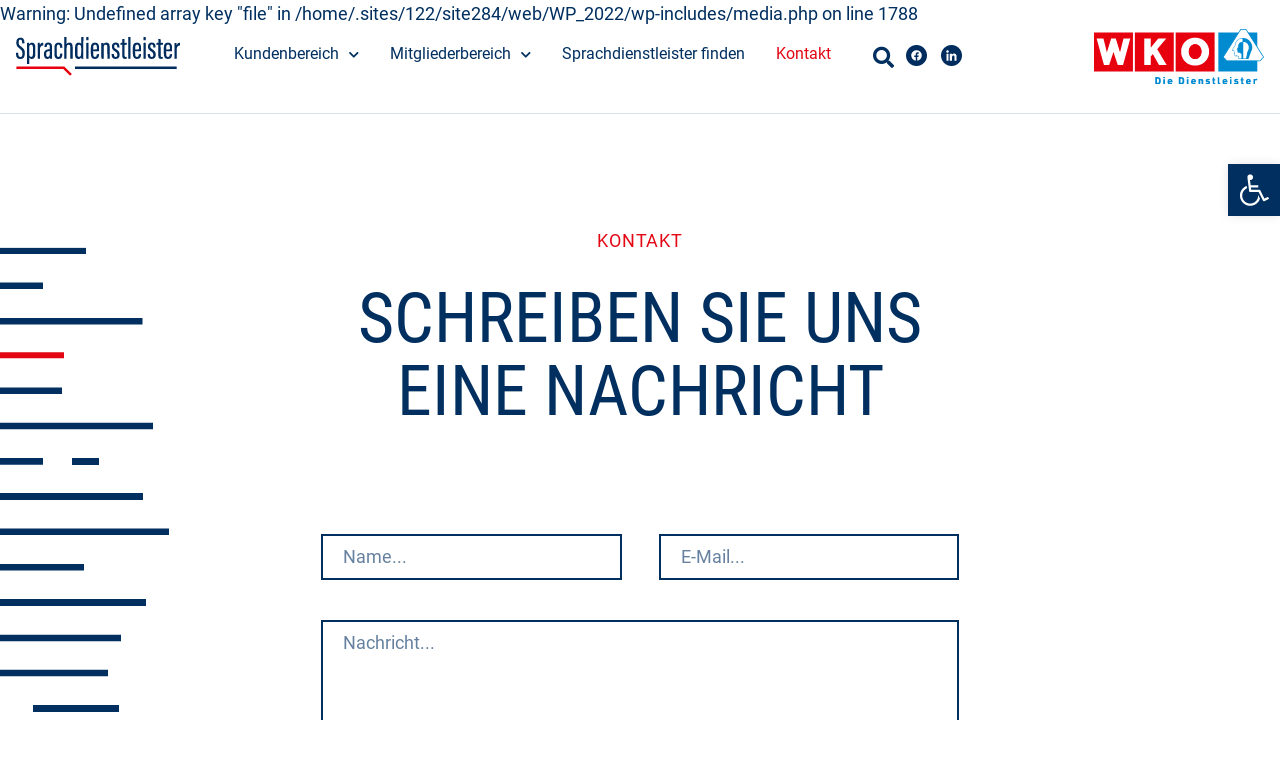

--- FILE ---
content_type: text/html; charset=UTF-8
request_url: https://www.sprachdienstleister.com/kontakt/
body_size: 15607
content:
<!doctype html>
<html lang="de" prefix="og: https://ogp.me/ns#">
<head>
	<meta charset="UTF-8">
	<meta name="viewport" content="width=device-width, initial-scale=1">
	<link rel="profile" href="https://gmpg.org/xfn/11">
	
<!-- Suchmaschinen-Optimierung durch Rank Math PRO - https://rankmath.com/ -->
<title>Kontakt - WKO - Sprachdienstleister</title>
<meta name="description" content="Fachverband Gewerbliche Dienstleister, Berufsgruppe Sprachdienstleister, Wirtschaftskammer ÖsterreichBundessparte Gewerbe und Handwerk, Wiedner Hauptstraße"/>
<meta name="robots" content="follow, index, max-snippet:-1, max-video-preview:-1, max-image-preview:large"/>
<link rel="canonical" href="https://www.sprachdienstleister.com/kontakt/" />
<meta property="og:locale" content="de_DE" />
<meta property="og:type" content="article" />
<meta property="og:title" content="Kontakt - WKO - Sprachdienstleister" />
<meta property="og:description" content="Fachverband Gewerbliche Dienstleister, Berufsgruppe Sprachdienstleister, Wirtschaftskammer ÖsterreichBundessparte Gewerbe und Handwerk, Wiedner Hauptstraße" />
<meta property="og:url" content="https://www.sprachdienstleister.com/kontakt/" />
<meta property="og:site_name" content="WKO - Sprachdienstleister" />
<meta property="og:updated_time" content="2026-01-30T06:47:36+01:00" />
<meta property="article:published_time" content="2022-11-10T10:36:55+01:00" />
<meta property="article:modified_time" content="2026-01-30T06:47:36+01:00" />
<script type="application/ld+json" class="rank-math-schema">{"@context":"https://schema.org","@graph":[{"@type":"Organization","@id":"https://www.sprachdienstleister.com/#organization","name":"WKO - Sprachdienstleister","url":"http://www.sprachdienstleister.com","logo":{"@type":"ImageObject","@id":"https://www.sprachdienstleister.com/#logo","url":"http://www.sprachdienstleister.com/wp-content/uploads/SDL-Logo-RGB.svg","contentUrl":"http://www.sprachdienstleister.com/wp-content/uploads/SDL-Logo-RGB.svg","caption":"WKO - Sprachdienstleister","inLanguage":"de","width":"283","height":"67"}},{"@type":"WebSite","@id":"https://www.sprachdienstleister.com/#website","url":"https://www.sprachdienstleister.com","name":"WKO - Sprachdienstleister","publisher":{"@id":"https://www.sprachdienstleister.com/#organization"},"inLanguage":"de"},{"@type":"ImageObject","@id":"https://www.sprachdienstleister.com/wp-content/uploads/fixed_line_left_3.svg","url":"https://www.sprachdienstleister.com/wp-content/uploads/fixed_line_left_3.svg","width":"200","height":"200","inLanguage":"de"},{"@type":"BreadcrumbList","@id":"https://www.sprachdienstleister.com/kontakt/#breadcrumb","itemListElement":[{"@type":"ListItem","position":"1","item":{"@id":"https://www.sprachdienstleister.com","name":"Home"}},{"@type":"ListItem","position":"2","item":{"@id":"https://www.sprachdienstleister.com/kontakt/","name":"Kontakt"}}]},{"@type":"WebPage","@id":"https://www.sprachdienstleister.com/kontakt/#webpage","url":"https://www.sprachdienstleister.com/kontakt/","name":"Kontakt - WKO - Sprachdienstleister","datePublished":"2022-11-10T10:36:55+01:00","dateModified":"2026-01-30T06:47:36+01:00","isPartOf":{"@id":"https://www.sprachdienstleister.com/#website"},"primaryImageOfPage":{"@id":"https://www.sprachdienstleister.com/wp-content/uploads/fixed_line_left_3.svg"},"inLanguage":"de","breadcrumb":{"@id":"https://www.sprachdienstleister.com/kontakt/#breadcrumb"}},{"@type":"Article","headline":"Kontakt - WKO - Sprachdienstleister","datePublished":"2022-11-10T10:36:55+01:00","dateModified":"2026-01-30T06:47:36+01:00","publisher":{"@id":"https://www.sprachdienstleister.com/#organization"},"description":"Fachverband Gewerbliche Dienstleister, Berufsgruppe Sprachdienstleister, Wirtschaftskammer \u00d6sterreichBundessparte Gewerbe und Handwerk, Wiedner Hauptstra\u00dfe","name":"Kontakt - WKO - Sprachdienstleister","@id":"https://www.sprachdienstleister.com/kontakt/#richSnippet","isPartOf":{"@id":"https://www.sprachdienstleister.com/kontakt/#webpage"},"image":{"@id":"https://www.sprachdienstleister.com/wp-content/uploads/fixed_line_left_3.svg"},"inLanguage":"de","mainEntityOfPage":{"@id":"https://www.sprachdienstleister.com/kontakt/#webpage"}}]}</script>
<!-- /Rank Math WordPress SEO Plugin -->

<link rel="alternate" type="application/rss+xml" title="WKO - Sprachdienstleister &raquo; Feed" href="https://www.sprachdienstleister.com/feed/" />
<link rel="alternate" type="application/rss+xml" title="WKO - Sprachdienstleister &raquo; Kommentar-Feed" href="https://www.sprachdienstleister.com/comments/feed/" />
<link rel="alternate" title="oEmbed (JSON)" type="application/json+oembed" href="https://www.sprachdienstleister.com/wp-json/oembed/1.0/embed?url=https%3A%2F%2Fwww.sprachdienstleister.com%2Fkontakt%2F" />
<link rel="alternate" title="oEmbed (XML)" type="text/xml+oembed" href="https://www.sprachdienstleister.com/wp-json/oembed/1.0/embed?url=https%3A%2F%2Fwww.sprachdienstleister.com%2Fkontakt%2F&#038;format=xml" />
<style id='wp-img-auto-sizes-contain-inline-css'>
img:is([sizes=auto i],[sizes^="auto," i]){contain-intrinsic-size:3000px 1500px}
/*# sourceURL=wp-img-auto-sizes-contain-inline-css */
</style>
<style id='global-styles-inline-css'>
:root{--wp--preset--aspect-ratio--square: 1;--wp--preset--aspect-ratio--4-3: 4/3;--wp--preset--aspect-ratio--3-4: 3/4;--wp--preset--aspect-ratio--3-2: 3/2;--wp--preset--aspect-ratio--2-3: 2/3;--wp--preset--aspect-ratio--16-9: 16/9;--wp--preset--aspect-ratio--9-16: 9/16;--wp--preset--color--black: #000000;--wp--preset--color--cyan-bluish-gray: #abb8c3;--wp--preset--color--white: #ffffff;--wp--preset--color--pale-pink: #f78da7;--wp--preset--color--vivid-red: #cf2e2e;--wp--preset--color--luminous-vivid-orange: #ff6900;--wp--preset--color--luminous-vivid-amber: #fcb900;--wp--preset--color--light-green-cyan: #7bdcb5;--wp--preset--color--vivid-green-cyan: #00d084;--wp--preset--color--pale-cyan-blue: #8ed1fc;--wp--preset--color--vivid-cyan-blue: #0693e3;--wp--preset--color--vivid-purple: #9b51e0;--wp--preset--gradient--vivid-cyan-blue-to-vivid-purple: linear-gradient(135deg,rgb(6,147,227) 0%,rgb(155,81,224) 100%);--wp--preset--gradient--light-green-cyan-to-vivid-green-cyan: linear-gradient(135deg,rgb(122,220,180) 0%,rgb(0,208,130) 100%);--wp--preset--gradient--luminous-vivid-amber-to-luminous-vivid-orange: linear-gradient(135deg,rgb(252,185,0) 0%,rgb(255,105,0) 100%);--wp--preset--gradient--luminous-vivid-orange-to-vivid-red: linear-gradient(135deg,rgb(255,105,0) 0%,rgb(207,46,46) 100%);--wp--preset--gradient--very-light-gray-to-cyan-bluish-gray: linear-gradient(135deg,rgb(238,238,238) 0%,rgb(169,184,195) 100%);--wp--preset--gradient--cool-to-warm-spectrum: linear-gradient(135deg,rgb(74,234,220) 0%,rgb(151,120,209) 20%,rgb(207,42,186) 40%,rgb(238,44,130) 60%,rgb(251,105,98) 80%,rgb(254,248,76) 100%);--wp--preset--gradient--blush-light-purple: linear-gradient(135deg,rgb(255,206,236) 0%,rgb(152,150,240) 100%);--wp--preset--gradient--blush-bordeaux: linear-gradient(135deg,rgb(254,205,165) 0%,rgb(254,45,45) 50%,rgb(107,0,62) 100%);--wp--preset--gradient--luminous-dusk: linear-gradient(135deg,rgb(255,203,112) 0%,rgb(199,81,192) 50%,rgb(65,88,208) 100%);--wp--preset--gradient--pale-ocean: linear-gradient(135deg,rgb(255,245,203) 0%,rgb(182,227,212) 50%,rgb(51,167,181) 100%);--wp--preset--gradient--electric-grass: linear-gradient(135deg,rgb(202,248,128) 0%,rgb(113,206,126) 100%);--wp--preset--gradient--midnight: linear-gradient(135deg,rgb(2,3,129) 0%,rgb(40,116,252) 100%);--wp--preset--font-size--small: 13px;--wp--preset--font-size--medium: 20px;--wp--preset--font-size--large: 36px;--wp--preset--font-size--x-large: 42px;--wp--preset--spacing--20: 0.44rem;--wp--preset--spacing--30: 0.67rem;--wp--preset--spacing--40: 1rem;--wp--preset--spacing--50: 1.5rem;--wp--preset--spacing--60: 2.25rem;--wp--preset--spacing--70: 3.38rem;--wp--preset--spacing--80: 5.06rem;--wp--preset--shadow--natural: 6px 6px 9px rgba(0, 0, 0, 0.2);--wp--preset--shadow--deep: 12px 12px 50px rgba(0, 0, 0, 0.4);--wp--preset--shadow--sharp: 6px 6px 0px rgba(0, 0, 0, 0.2);--wp--preset--shadow--outlined: 6px 6px 0px -3px rgb(255, 255, 255), 6px 6px rgb(0, 0, 0);--wp--preset--shadow--crisp: 6px 6px 0px rgb(0, 0, 0);}:root { --wp--style--global--content-size: 800px;--wp--style--global--wide-size: 1200px; }:where(body) { margin: 0; }.wp-site-blocks > .alignleft { float: left; margin-right: 2em; }.wp-site-blocks > .alignright { float: right; margin-left: 2em; }.wp-site-blocks > .aligncenter { justify-content: center; margin-left: auto; margin-right: auto; }:where(.wp-site-blocks) > * { margin-block-start: 24px; margin-block-end: 0; }:where(.wp-site-blocks) > :first-child { margin-block-start: 0; }:where(.wp-site-blocks) > :last-child { margin-block-end: 0; }:root { --wp--style--block-gap: 24px; }:root :where(.is-layout-flow) > :first-child{margin-block-start: 0;}:root :where(.is-layout-flow) > :last-child{margin-block-end: 0;}:root :where(.is-layout-flow) > *{margin-block-start: 24px;margin-block-end: 0;}:root :where(.is-layout-constrained) > :first-child{margin-block-start: 0;}:root :where(.is-layout-constrained) > :last-child{margin-block-end: 0;}:root :where(.is-layout-constrained) > *{margin-block-start: 24px;margin-block-end: 0;}:root :where(.is-layout-flex){gap: 24px;}:root :where(.is-layout-grid){gap: 24px;}.is-layout-flow > .alignleft{float: left;margin-inline-start: 0;margin-inline-end: 2em;}.is-layout-flow > .alignright{float: right;margin-inline-start: 2em;margin-inline-end: 0;}.is-layout-flow > .aligncenter{margin-left: auto !important;margin-right: auto !important;}.is-layout-constrained > .alignleft{float: left;margin-inline-start: 0;margin-inline-end: 2em;}.is-layout-constrained > .alignright{float: right;margin-inline-start: 2em;margin-inline-end: 0;}.is-layout-constrained > .aligncenter{margin-left: auto !important;margin-right: auto !important;}.is-layout-constrained > :where(:not(.alignleft):not(.alignright):not(.alignfull)){max-width: var(--wp--style--global--content-size);margin-left: auto !important;margin-right: auto !important;}.is-layout-constrained > .alignwide{max-width: var(--wp--style--global--wide-size);}body .is-layout-flex{display: flex;}.is-layout-flex{flex-wrap: wrap;align-items: center;}.is-layout-flex > :is(*, div){margin: 0;}body .is-layout-grid{display: grid;}.is-layout-grid > :is(*, div){margin: 0;}body{padding-top: 0px;padding-right: 0px;padding-bottom: 0px;padding-left: 0px;}a:where(:not(.wp-element-button)){text-decoration: underline;}:root :where(.wp-element-button, .wp-block-button__link){background-color: #32373c;border-width: 0;color: #fff;font-family: inherit;font-size: inherit;font-style: inherit;font-weight: inherit;letter-spacing: inherit;line-height: inherit;padding-top: calc(0.667em + 2px);padding-right: calc(1.333em + 2px);padding-bottom: calc(0.667em + 2px);padding-left: calc(1.333em + 2px);text-decoration: none;text-transform: inherit;}.has-black-color{color: var(--wp--preset--color--black) !important;}.has-cyan-bluish-gray-color{color: var(--wp--preset--color--cyan-bluish-gray) !important;}.has-white-color{color: var(--wp--preset--color--white) !important;}.has-pale-pink-color{color: var(--wp--preset--color--pale-pink) !important;}.has-vivid-red-color{color: var(--wp--preset--color--vivid-red) !important;}.has-luminous-vivid-orange-color{color: var(--wp--preset--color--luminous-vivid-orange) !important;}.has-luminous-vivid-amber-color{color: var(--wp--preset--color--luminous-vivid-amber) !important;}.has-light-green-cyan-color{color: var(--wp--preset--color--light-green-cyan) !important;}.has-vivid-green-cyan-color{color: var(--wp--preset--color--vivid-green-cyan) !important;}.has-pale-cyan-blue-color{color: var(--wp--preset--color--pale-cyan-blue) !important;}.has-vivid-cyan-blue-color{color: var(--wp--preset--color--vivid-cyan-blue) !important;}.has-vivid-purple-color{color: var(--wp--preset--color--vivid-purple) !important;}.has-black-background-color{background-color: var(--wp--preset--color--black) !important;}.has-cyan-bluish-gray-background-color{background-color: var(--wp--preset--color--cyan-bluish-gray) !important;}.has-white-background-color{background-color: var(--wp--preset--color--white) !important;}.has-pale-pink-background-color{background-color: var(--wp--preset--color--pale-pink) !important;}.has-vivid-red-background-color{background-color: var(--wp--preset--color--vivid-red) !important;}.has-luminous-vivid-orange-background-color{background-color: var(--wp--preset--color--luminous-vivid-orange) !important;}.has-luminous-vivid-amber-background-color{background-color: var(--wp--preset--color--luminous-vivid-amber) !important;}.has-light-green-cyan-background-color{background-color: var(--wp--preset--color--light-green-cyan) !important;}.has-vivid-green-cyan-background-color{background-color: var(--wp--preset--color--vivid-green-cyan) !important;}.has-pale-cyan-blue-background-color{background-color: var(--wp--preset--color--pale-cyan-blue) !important;}.has-vivid-cyan-blue-background-color{background-color: var(--wp--preset--color--vivid-cyan-blue) !important;}.has-vivid-purple-background-color{background-color: var(--wp--preset--color--vivid-purple) !important;}.has-black-border-color{border-color: var(--wp--preset--color--black) !important;}.has-cyan-bluish-gray-border-color{border-color: var(--wp--preset--color--cyan-bluish-gray) !important;}.has-white-border-color{border-color: var(--wp--preset--color--white) !important;}.has-pale-pink-border-color{border-color: var(--wp--preset--color--pale-pink) !important;}.has-vivid-red-border-color{border-color: var(--wp--preset--color--vivid-red) !important;}.has-luminous-vivid-orange-border-color{border-color: var(--wp--preset--color--luminous-vivid-orange) !important;}.has-luminous-vivid-amber-border-color{border-color: var(--wp--preset--color--luminous-vivid-amber) !important;}.has-light-green-cyan-border-color{border-color: var(--wp--preset--color--light-green-cyan) !important;}.has-vivid-green-cyan-border-color{border-color: var(--wp--preset--color--vivid-green-cyan) !important;}.has-pale-cyan-blue-border-color{border-color: var(--wp--preset--color--pale-cyan-blue) !important;}.has-vivid-cyan-blue-border-color{border-color: var(--wp--preset--color--vivid-cyan-blue) !important;}.has-vivid-purple-border-color{border-color: var(--wp--preset--color--vivid-purple) !important;}.has-vivid-cyan-blue-to-vivid-purple-gradient-background{background: var(--wp--preset--gradient--vivid-cyan-blue-to-vivid-purple) !important;}.has-light-green-cyan-to-vivid-green-cyan-gradient-background{background: var(--wp--preset--gradient--light-green-cyan-to-vivid-green-cyan) !important;}.has-luminous-vivid-amber-to-luminous-vivid-orange-gradient-background{background: var(--wp--preset--gradient--luminous-vivid-amber-to-luminous-vivid-orange) !important;}.has-luminous-vivid-orange-to-vivid-red-gradient-background{background: var(--wp--preset--gradient--luminous-vivid-orange-to-vivid-red) !important;}.has-very-light-gray-to-cyan-bluish-gray-gradient-background{background: var(--wp--preset--gradient--very-light-gray-to-cyan-bluish-gray) !important;}.has-cool-to-warm-spectrum-gradient-background{background: var(--wp--preset--gradient--cool-to-warm-spectrum) !important;}.has-blush-light-purple-gradient-background{background: var(--wp--preset--gradient--blush-light-purple) !important;}.has-blush-bordeaux-gradient-background{background: var(--wp--preset--gradient--blush-bordeaux) !important;}.has-luminous-dusk-gradient-background{background: var(--wp--preset--gradient--luminous-dusk) !important;}.has-pale-ocean-gradient-background{background: var(--wp--preset--gradient--pale-ocean) !important;}.has-electric-grass-gradient-background{background: var(--wp--preset--gradient--electric-grass) !important;}.has-midnight-gradient-background{background: var(--wp--preset--gradient--midnight) !important;}.has-small-font-size{font-size: var(--wp--preset--font-size--small) !important;}.has-medium-font-size{font-size: var(--wp--preset--font-size--medium) !important;}.has-large-font-size{font-size: var(--wp--preset--font-size--large) !important;}.has-x-large-font-size{font-size: var(--wp--preset--font-size--x-large) !important;}
:root :where(.wp-block-pullquote){font-size: 1.5em;line-height: 1.6;}
/*# sourceURL=global-styles-inline-css */
</style>
<link rel='stylesheet' id='wpo_min-header-0-css' href='https://www.sprachdienstleister.com/wp-content/cache/wpo-minify/1769752056/assets/wpo-minify-header-d848e371.min.css' media='all' />
<script src="https://www.sprachdienstleister.com/wp-content/cache/wpo-minify/1769752056/assets/wpo-minify-header-7a6f0e35.min.js" id="wpo_min-header-0-js"></script>
<link rel="https://api.w.org/" href="https://www.sprachdienstleister.com/wp-json/" /><link rel="alternate" title="JSON" type="application/json" href="https://www.sprachdienstleister.com/wp-json/wp/v2/pages/442" /><link rel="EditURI" type="application/rsd+xml" title="RSD" href="https://www.sprachdienstleister.com/xmlrpc.php?rsd" />
<meta name="generator" content="WordPress 6.9" />
<link rel='shortlink' href='https://www.sprachdienstleister.com/?p=442' />
<style>/* CSS added by WP Meta and Date Remover*/.entry-meta {display:none !important;}
	.home .entry-meta { display: none; }
	.entry-footer {display:none !important;}
	.home .entry-footer { display: none; }</style><style type="text/css">
#pojo-a11y-toolbar .pojo-a11y-toolbar-toggle a{ background-color: #002f60;	color: #ffffff;}
#pojo-a11y-toolbar .pojo-a11y-toolbar-overlay, #pojo-a11y-toolbar .pojo-a11y-toolbar-overlay ul.pojo-a11y-toolbar-items.pojo-a11y-links{ border-color: #002f60;}
body.pojo-a11y-focusable a:focus{ outline-style: solid !important;	outline-width: 1px !important;	outline-color: #FF0000 !important;}
#pojo-a11y-toolbar{ top: 164px !important;}
#pojo-a11y-toolbar .pojo-a11y-toolbar-overlay{ background-color: #ffffff;}
#pojo-a11y-toolbar .pojo-a11y-toolbar-overlay ul.pojo-a11y-toolbar-items li.pojo-a11y-toolbar-item a, #pojo-a11y-toolbar .pojo-a11y-toolbar-overlay p.pojo-a11y-toolbar-title{ color: #333333;}
#pojo-a11y-toolbar .pojo-a11y-toolbar-overlay ul.pojo-a11y-toolbar-items li.pojo-a11y-toolbar-item a.active{ background-color: #002f60;	color: #ffffff;}
@media (max-width: 767px) { #pojo-a11y-toolbar { top: 130px !important; } }</style><meta name="generator" content="Elementor 3.34.4; features: additional_custom_breakpoints; settings: css_print_method-external, google_font-enabled, font_display-swap">
			<style>
				.e-con.e-parent:nth-of-type(n+4):not(.e-lazyloaded):not(.e-no-lazyload),
				.e-con.e-parent:nth-of-type(n+4):not(.e-lazyloaded):not(.e-no-lazyload) * {
					background-image: none !important;
				}
				@media screen and (max-height: 1024px) {
					.e-con.e-parent:nth-of-type(n+3):not(.e-lazyloaded):not(.e-no-lazyload),
					.e-con.e-parent:nth-of-type(n+3):not(.e-lazyloaded):not(.e-no-lazyload) * {
						background-image: none !important;
					}
				}
				@media screen and (max-height: 640px) {
					.e-con.e-parent:nth-of-type(n+2):not(.e-lazyloaded):not(.e-no-lazyload),
					.e-con.e-parent:nth-of-type(n+2):not(.e-lazyloaded):not(.e-no-lazyload) * {
						background-image: none !important;
					}
				}
			</style>
			<link rel="icon" href="https://www.sprachdienstleister.com/wp-content/uploads/cropped-favicon-32x32.png" sizes="32x32" />
<link rel="icon" href="https://www.sprachdienstleister.com/wp-content/uploads/cropped-favicon-192x192.png" sizes="192x192" />
<link rel="apple-touch-icon" href="https://www.sprachdienstleister.com/wp-content/uploads/cropped-favicon-180x180.png" />
<meta name="msapplication-TileImage" content="https://www.sprachdienstleister.com/wp-content/uploads/cropped-favicon-270x270.png" />
</head>
<body data-cmplz=1 class="wp-singular page-template-default page page-id-442 wp-custom-logo wp-embed-responsive wp-theme-hello-elementor wp-child-theme-sdl hello-elementor-default elementor-default elementor-kit-7 elementor-page elementor-page-442 elementor-page-627">


<a class="skip-link screen-reader-text" href="#content">Zum Inhalt springen</a>

		<header data-elementor-type="header" data-elementor-id="49" class="elementor elementor-49 elementor-location-header" data-elementor-post-type="elementor_library">
			<header class="elementor-element elementor-element-426eb30 elementor-hidden-tablet elementor-hidden-mobile e-flex e-con-boxed e-con e-parent" data-id="426eb30" data-element_type="container" data-settings="{&quot;background_background&quot;:&quot;classic&quot;,&quot;sticky&quot;:&quot;top&quot;,&quot;animation&quot;:&quot;none&quot;,&quot;background_motion_fx_motion_fx_scrolling&quot;:&quot;yes&quot;,&quot;background_motion_fx_opacity_effect&quot;:&quot;yes&quot;,&quot;background_motion_fx_opacity_range&quot;:{&quot;unit&quot;:&quot;%&quot;,&quot;size&quot;:&quot;&quot;,&quot;sizes&quot;:{&quot;start&quot;:94,&quot;end&quot;:100}},&quot;background_motion_fx_range&quot;:&quot;viewport&quot;,&quot;background_motion_fx_opacity_direction&quot;:&quot;out-in&quot;,&quot;background_motion_fx_opacity_level&quot;:{&quot;unit&quot;:&quot;px&quot;,&quot;size&quot;:10,&quot;sizes&quot;:[]},&quot;background_motion_fx_devices&quot;:[&quot;desktop&quot;,&quot;tablet&quot;,&quot;mobile&quot;],&quot;sticky_on&quot;:[&quot;desktop&quot;,&quot;tablet&quot;,&quot;mobile&quot;],&quot;sticky_offset&quot;:0,&quot;sticky_effects_offset&quot;:0,&quot;sticky_anchor_link_offset&quot;:0}">
					<div class="e-con-inner">
				<div class="elementor-element elementor-element-6ee3000 elementor-widget__width-auto elementor-widget-mobile__width-auto elementor-widget-tablet__width-auto elementor-widget elementor-widget-theme-site-logo elementor-widget-image" data-id="6ee3000" data-element_type="widget" data-widget_type="theme-site-logo.default">
				<div class="elementor-widget-container">
											<a href="https://www.sprachdienstleister.com">
			<img width="283" height="67" src="https://www.sprachdienstleister.com/wp-content/uploads/SDL-Logo-RGB.svg" class="attachment-full size-full wp-image-45" alt="Logo WKO Sprachdienstleister" />				</a>
											</div>
				</div>
				<div class="elementor-element elementor-element-054b304 elementor-hidden-desktop elementor-hidden-tablet elementor-hidden-mobile elementor-widget-mobile__width-auto elementor-widget-tablet__width-auto elementor-widget__width-auto elementor-widget elementor-widget-image" data-id="054b304" data-element_type="widget" data-widget_type="image.default">
				<div class="elementor-widget-container">
																<a href="https://www.sprachdienstleister.com/" aria-label="zur Startseite">
							<img loading="lazy" width="283" height="67" src="https://www.sprachdienstleister.com/wp-content/uploads/SDL-Logo-weiss-rot.svg" class="attachment-full size-full wp-image-143" alt="Logo WKO Sprachdienstleister" />								</a>
															</div>
				</div>
				<div class="elementor-element elementor-element-7e2dbed elementor-widget__width-auto elementor-nav-menu--stretch elementor-hidden-tablet elementor-hidden-mobile elementor-nav-menu--dropdown-tablet elementor-nav-menu__text-align-aside elementor-nav-menu--toggle elementor-nav-menu--burger elementor-widget elementor-widget-nav-menu" data-id="7e2dbed" data-element_type="widget" data-settings="{&quot;submenu_icon&quot;:{&quot;value&quot;:&quot;&lt;i class=\&quot;fas fa-chevron-down\&quot; aria-hidden=\&quot;true\&quot;&gt;&lt;\/i&gt;&quot;,&quot;library&quot;:&quot;fa-solid&quot;},&quot;full_width&quot;:&quot;stretch&quot;,&quot;layout&quot;:&quot;horizontal&quot;,&quot;toggle&quot;:&quot;burger&quot;}" data-widget_type="nav-menu.default">
				<div class="elementor-widget-container">
								<nav aria-label="Menü" class="elementor-nav-menu--main elementor-nav-menu__container elementor-nav-menu--layout-horizontal e--pointer-none">
				<ul id="menu-1-7e2dbed" class="elementor-nav-menu"><li class="menu-item menu-item-type-custom menu-item-object-custom menu-item-has-children menu-item-65"><a href="#" class="elementor-item elementor-item-anchor">Kundenbereich</a>
<ul class="sub-menu elementor-nav-menu--dropdown">
	<li class="menu-item menu-item-type-post_type menu-item-object-page menu-item-450"><a href="https://www.sprachdienstleister.com/ueber-uns/" class="elementor-sub-item">Über uns</a></li>
	<li class="menu-item menu-item-type-post_type menu-item-object-page menu-item-1595"><a href="https://www.sprachdienstleister.com/leistungen/" class="elementor-sub-item">Unsere Leistungen</a></li>
	<li class="menu-item menu-item-type-post_type menu-item-object-page menu-item-2219"><a href="https://www.sprachdienstleister.com/sprachdienstleister-richtig-einkaufen/" class="elementor-sub-item">Sprachdienstleistungen richtig einkaufen</a></li>
	<li class="menu-item menu-item-type-post_type menu-item-object-page menu-item-2220"><a href="https://www.sprachdienstleister.com/storys/" class="elementor-sub-item">Storys</a></li>
	<li class="menu-item menu-item-type-post_type menu-item-object-page menu-item-2222"><a href="https://www.sprachdienstleister.com/glossar/" class="elementor-sub-item">Glossar</a></li>
	<li class="menu-item menu-item-type-post_type menu-item-object-page menu-item-2221"><a href="https://www.sprachdienstleister.com/faq/" class="elementor-sub-item">FAQs</a></li>
</ul>
</li>
<li class="menu-item menu-item-type-custom menu-item-object-custom menu-item-has-children menu-item-72"><a href="#" class="elementor-item elementor-item-anchor">Mitgliederbereich</a>
<ul class="sub-menu elementor-nav-menu--dropdown">
	<li class="menu-item menu-item-type-post_type menu-item-object-page menu-item-2225"><a href="https://www.sprachdienstleister.com/mitgliedervertretung/" class="elementor-sub-item">Mitgliedervertretung</a></li>
	<li class="menu-item menu-item-type-post_type menu-item-object-page menu-item-2224"><a href="https://www.sprachdienstleister.com/informationen-fuer-gruenderinnen/" class="elementor-sub-item">Informationen für Gründer:innen</a></li>
	<li class="menu-item menu-item-type-post_type menu-item-object-page menu-item-2223"><a href="https://www.sprachdienstleister.com/informationen-fuer-mitglieder/" class="elementor-sub-item">Informationen für Mitglieder</a></li>
</ul>
</li>
<li class="menu-item menu-item-type-custom menu-item-object-custom menu-item-76"><a href="https://firmen.wko.at/searchcomplex.aspx?branche=24484&#038;branchenname=sprachdienstleistungen" class="elementor-item">Sprachdienstleister finden</a></li>
<li class="menu-item menu-item-type-post_type menu-item-object-page current-menu-item page_item page-item-442 current_page_item menu-item-449"><a href="https://www.sprachdienstleister.com/kontakt/" aria-current="page" class="elementor-item elementor-item-active">Kontakt</a></li>
</ul>			</nav>
					<div class="elementor-menu-toggle" role="button" tabindex="0" aria-label="Menü Umschalter" aria-expanded="false">
			<i aria-hidden="true" role="presentation" class="elementor-menu-toggle__icon--open eicon-menu-bar"></i><i aria-hidden="true" role="presentation" class="elementor-menu-toggle__icon--close eicon-close"></i>		</div>
					<nav class="elementor-nav-menu--dropdown elementor-nav-menu__container" aria-hidden="true">
				<ul id="menu-2-7e2dbed" class="elementor-nav-menu"><li class="menu-item menu-item-type-custom menu-item-object-custom menu-item-has-children menu-item-65"><a href="#" class="elementor-item elementor-item-anchor" tabindex="-1">Kundenbereich</a>
<ul class="sub-menu elementor-nav-menu--dropdown">
	<li class="menu-item menu-item-type-post_type menu-item-object-page menu-item-450"><a href="https://www.sprachdienstleister.com/ueber-uns/" class="elementor-sub-item" tabindex="-1">Über uns</a></li>
	<li class="menu-item menu-item-type-post_type menu-item-object-page menu-item-1595"><a href="https://www.sprachdienstleister.com/leistungen/" class="elementor-sub-item" tabindex="-1">Unsere Leistungen</a></li>
	<li class="menu-item menu-item-type-post_type menu-item-object-page menu-item-2219"><a href="https://www.sprachdienstleister.com/sprachdienstleister-richtig-einkaufen/" class="elementor-sub-item" tabindex="-1">Sprachdienstleistungen richtig einkaufen</a></li>
	<li class="menu-item menu-item-type-post_type menu-item-object-page menu-item-2220"><a href="https://www.sprachdienstleister.com/storys/" class="elementor-sub-item" tabindex="-1">Storys</a></li>
	<li class="menu-item menu-item-type-post_type menu-item-object-page menu-item-2222"><a href="https://www.sprachdienstleister.com/glossar/" class="elementor-sub-item" tabindex="-1">Glossar</a></li>
	<li class="menu-item menu-item-type-post_type menu-item-object-page menu-item-2221"><a href="https://www.sprachdienstleister.com/faq/" class="elementor-sub-item" tabindex="-1">FAQs</a></li>
</ul>
</li>
<li class="menu-item menu-item-type-custom menu-item-object-custom menu-item-has-children menu-item-72"><a href="#" class="elementor-item elementor-item-anchor" tabindex="-1">Mitgliederbereich</a>
<ul class="sub-menu elementor-nav-menu--dropdown">
	<li class="menu-item menu-item-type-post_type menu-item-object-page menu-item-2225"><a href="https://www.sprachdienstleister.com/mitgliedervertretung/" class="elementor-sub-item" tabindex="-1">Mitgliedervertretung</a></li>
	<li class="menu-item menu-item-type-post_type menu-item-object-page menu-item-2224"><a href="https://www.sprachdienstleister.com/informationen-fuer-gruenderinnen/" class="elementor-sub-item" tabindex="-1">Informationen für Gründer:innen</a></li>
	<li class="menu-item menu-item-type-post_type menu-item-object-page menu-item-2223"><a href="https://www.sprachdienstleister.com/informationen-fuer-mitglieder/" class="elementor-sub-item" tabindex="-1">Informationen für Mitglieder</a></li>
</ul>
</li>
<li class="menu-item menu-item-type-custom menu-item-object-custom menu-item-76"><a href="https://firmen.wko.at/searchcomplex.aspx?branche=24484&#038;branchenname=sprachdienstleistungen" class="elementor-item" tabindex="-1">Sprachdienstleister finden</a></li>
<li class="menu-item menu-item-type-post_type menu-item-object-page current-menu-item page_item page-item-442 current_page_item menu-item-449"><a href="https://www.sprachdienstleister.com/kontakt/" aria-current="page" class="elementor-item elementor-item-active" tabindex="-1">Kontakt</a></li>
</ul>			</nav>
						</div>
				</div>
				<div class="elementor-element elementor-element-332fa0f elementor-tablet-align-center elementor-hidden-desktop elementor-widget elementor-widget-button" data-id="332fa0f" data-element_type="widget" data-widget_type="button.default">
				<div class="elementor-widget-container">
									<div class="elementor-button-wrapper">
					<a class="elementor-button elementor-button-link elementor-size-xs" href="#elementor-action%3Aaction%3Dpopup%3Aopen%26settings%3DeyJpZCI6IjM0NSIsInRvZ2dsZSI6dHJ1ZX0%3D">
						<span class="elementor-button-content-wrapper">
						<span class="elementor-button-icon">
				<i aria-hidden="true" class="fas fa-bars"></i>			</span>
								</span>
					</a>
				</div>
								</div>
				</div>
				<div class="elementor-element elementor-element-cc61db9 elementor-search-form--skin-full_screen elementor-hidden-tablet elementor-hidden-mobile elementor-widget__width-auto elementor-widget elementor-widget-search-form" data-id="cc61db9" data-element_type="widget" data-settings="{&quot;skin&quot;:&quot;full_screen&quot;}" data-widget_type="search-form.default">
				<div class="elementor-widget-container">
							<search role="search">
			<form class="elementor-search-form" action="https://www.sprachdienstleister.com" method="get">
												<div class="elementor-search-form__toggle" role="button" tabindex="0" aria-label="Suche">
					<i aria-hidden="true" class="fas fa-search"></i>				</div>
								<div class="elementor-search-form__container">
					<label class="elementor-screen-only" for="elementor-search-form-cc61db9">Suche</label>

					
					<input id="elementor-search-form-cc61db9" placeholder="Suche..." class="elementor-search-form__input" type="search" name="s" value="">
					
					
										<div class="dialog-lightbox-close-button dialog-close-button" role="button" tabindex="0" aria-label="Schließe dieses Suchfeld.">
						<i aria-hidden="true" class="eicon-close"></i>					</div>
									</div>
			</form>
		</search>
						</div>
				</div>
				<div class="elementor-element elementor-element-29ef5aa elementor-shape-square elementor-grid-2 elementor-hidden-tablet elementor-hidden-mobile e-grid-align-left elementor-widget elementor-widget-social-icons" data-id="29ef5aa" data-element_type="widget" data-widget_type="social-icons.default">
				<div class="elementor-widget-container">
							<div class="elementor-social-icons-wrapper elementor-grid" role="list">
							<span class="elementor-grid-item" role="listitem">
					<a class="elementor-icon elementor-social-icon elementor-social-icon- elementor-repeater-item-33025d3" href="https://www.facebook.com/Gewerbliche.Dienstleister.Fachverband/" target="_blank">
						<span class="elementor-screen-only"></span>
						<svg xmlns="http://www.w3.org/2000/svg" width="21" height="21" viewBox="0 0 21 21" fill="none"><path fill-rule="evenodd" clip-rule="evenodd" d="M0 10.5C0 4.70101 4.70101 0 10.5 0C16.299 0 21 4.70101 21 10.5C21 16.299 16.299 21 10.5 21C4.70101 21 0 16.299 0 10.5ZM10.5 5.25C13.3875 5.25 15.75 7.6125 15.75 10.5C15.75 13.125 13.8469 15.3562 11.2219 15.75V12.0094H12.4688L12.7312 10.5H11.2875V9.51562C11.2875 9.12187 11.4844 8.72813 12.1406 8.72813H12.7969V7.41563C12.7969 7.41563 12.2063 7.28438 11.6156 7.28438C10.4344 7.28438 9.64687 8.00625 9.64687 9.31875V10.5H8.33437V12.0094H9.64687V15.6844C7.15312 15.2906 5.25 13.125 5.25 10.5C5.25 7.6125 7.6125 5.25 10.5 5.25Z" fill="#002D5E"></path></svg>					</a>
				</span>
							<span class="elementor-grid-item" role="listitem">
					<a class="elementor-icon elementor-social-icon elementor-social-icon- elementor-repeater-item-f92362f" href="https://at.linkedin.com/in/fachverband-gewerbliche-dienstleister-452751178" target="_blank">
						<span class="elementor-screen-only"></span>
						<svg xmlns="http://www.w3.org/2000/svg" width="21" height="21" viewBox="0 0 21 21" fill="none"><path fill-rule="evenodd" clip-rule="evenodd" d="M0 10.5C0 4.70101 4.70101 0 10.5 0C16.299 0 21 4.70101 21 10.5C21 16.299 16.299 21 10.5 21C4.70101 21 0 16.299 0 10.5ZM5.38125 8.72813V15.75H7.6125V8.72813H5.38125ZM5.25 6.49688C5.25 7.21875 5.775 7.74375 6.49688 7.74375C7.21875 7.74375 7.74375 7.21875 7.74375 6.49688C7.74375 5.775 7.21875 5.25 6.49688 5.25C5.84063 5.25 5.25 5.775 5.25 6.49688ZM13.5188 15.75H15.6188V11.4188C15.6188 9.25312 14.3062 8.53125 13.0594 8.53125C11.9437 8.53125 11.1562 9.25312 10.9594 9.7125V8.72813H8.85938V15.75H11.0906V12.0094C11.0906 11.025 11.7469 10.5 12.4031 10.5C13.0594 10.5 13.5188 10.8281 13.5188 11.9437V15.75Z" fill="#002D5E"></path></svg>					</a>
				</span>
					</div>
						</div>
				</div>
		<div class="elementor-element elementor-element-faf0281 e-flex e-con-boxed e-con e-child" data-id="faf0281" data-element_type="container">
					<div class="e-con-inner">
				<div class="elementor-element elementor-element-77a3a25 elementor-widget-mobile__width-auto elementor-widget elementor-widget-image" data-id="77a3a25" data-element_type="widget" data-widget_type="image.default">
				<div class="elementor-widget-container">
															<img src="https://www.sprachdienstleister.com/wp-content/uploads/WKO_4c-FV.svg" title="Logo WKO Dienstleister" alt="Logo WKO Dienstleister" loading="lazy" />															</div>
				</div>
					</div>
				</div>
					</div>
				</header>
		<header class="elementor-element elementor-element-312326f elementor-hidden-desktop flz-mobil-menu e-flex e-con-boxed e-con e-parent" data-id="312326f" data-element_type="container" data-settings="{&quot;background_background&quot;:&quot;classic&quot;,&quot;sticky&quot;:&quot;top&quot;,&quot;animation&quot;:&quot;none&quot;,&quot;background_motion_fx_motion_fx_scrolling&quot;:&quot;yes&quot;,&quot;background_motion_fx_range&quot;:&quot;viewport&quot;,&quot;background_motion_fx_devices&quot;:[&quot;desktop&quot;,&quot;tablet&quot;,&quot;mobile&quot;],&quot;sticky_on&quot;:[&quot;desktop&quot;,&quot;tablet&quot;,&quot;mobile&quot;],&quot;sticky_offset&quot;:0,&quot;sticky_effects_offset&quot;:0,&quot;sticky_anchor_link_offset&quot;:0}">
					<div class="e-con-inner">
				<div class="elementor-element elementor-element-0b138d2 elementor-widget-mobile__width-auto elementor-widget elementor-widget-image" data-id="0b138d2" data-element_type="widget" data-widget_type="image.default">
				<div class="elementor-widget-container">
																<a href="https://www.sprachdienstleister.com/" aria-label="zur Startseite">
							<img src="https://www.sprachdienstleister.com/wp-content/uploads/WKO_4c-FV.svg" title="Logo WKO Dienstleister" alt="Logo WKO Dienstleister" loading="lazy" />								</a>
															</div>
				</div>
				<div class="elementor-element elementor-element-38cb78d elementor-widget__width-auto elementor-widget-mobile__width-auto elementor-widget-tablet__width-auto elementor-widget elementor-widget-theme-site-logo elementor-widget-image" data-id="38cb78d" data-element_type="widget" data-widget_type="theme-site-logo.default">
				<div class="elementor-widget-container">
											<a href="https://www.sprachdienstleister.com">
			<img width="283" height="67" src="https://www.sprachdienstleister.com/wp-content/uploads/SDL-Logo-RGB.svg" class="attachment-full size-full wp-image-45" alt="Logo WKO Sprachdienstleister" />				</a>
											</div>
				</div>
				<div class="elementor-element elementor-element-b9a38d6 elementor-search-form--skin-full_screen elementor-widget__width-auto elementor-hidden-desktop elementor-widget elementor-widget-search-form" data-id="b9a38d6" data-element_type="widget" data-settings="{&quot;skin&quot;:&quot;full_screen&quot;}" data-widget_type="search-form.default">
				<div class="elementor-widget-container">
							<search role="search">
			<form class="elementor-search-form" action="https://www.sprachdienstleister.com" method="get">
												<div class="elementor-search-form__toggle" role="button" tabindex="0" aria-label="Suche">
					<i aria-hidden="true" class="fas fa-search"></i>				</div>
								<div class="elementor-search-form__container">
					<label class="elementor-screen-only" for="elementor-search-form-b9a38d6">Suche</label>

					
					<input id="elementor-search-form-b9a38d6" placeholder="Suche..." class="elementor-search-form__input" type="search" name="s" value="">
					
					
										<div class="dialog-lightbox-close-button dialog-close-button" role="button" tabindex="0" aria-label="Schließe dieses Suchfeld.">
						<i aria-hidden="true" class="eicon-close"></i>					</div>
									</div>
			</form>
		</search>
						</div>
				</div>
				<div class="elementor-element elementor-element-9bbcdaf elementor-tablet-align-center elementor-hidden-desktop elementor-widget elementor-widget-button" data-id="9bbcdaf" data-element_type="widget" data-widget_type="button.default">
				<div class="elementor-widget-container">
									<div class="elementor-button-wrapper">
					<a class="elementor-button elementor-button-link elementor-size-xs" href="#elementor-action%3Aaction%3Dpopup%3Aopen%26settings%3DeyJpZCI6IjM0NSIsInRvZ2dsZSI6dHJ1ZX0%3D" aria-label="Mobiles Menü öffnen">
						<span class="elementor-button-content-wrapper">
						<span class="elementor-button-icon">
				<i aria-hidden="true" class="fas fa-bars"></i>			</span>
									<span class="elementor-button-text">Webseiten Menü öffnen</span>
					</span>
					</a>
				</div>
								</div>
				</div>
					</div>
				</header>
				</header>
				<div data-elementor-type="single-page" data-elementor-id="627" class="elementor elementor-627 elementor-location-single post-442 page type-page status-publish hentry" data-elementor-post-type="elementor_library">
			<div class="elementor-element elementor-element-1b7d9e0 e-con-full e-flex e-con e-parent" data-id="1b7d9e0" data-element_type="container">
				<div class="elementor-element elementor-element-29196a1 elementor-widget elementor-widget-theme-post-content" data-id="29196a1" data-element_type="widget" data-widget_type="theme-post-content.default">
				<div class="elementor-widget-container">
					
Warning: Undefined array key "file" in /home/.sites/122/site284/web/WP_2022/wp-includes/media.php on line 1788
		<div data-elementor-type="wp-page" data-elementor-id="442" class="elementor elementor-442" data-elementor-post-type="page">
				<div class="elementor-element elementor-element-fd8f4d0 e-flex e-con-boxed e-con e-parent" data-id="fd8f4d0" data-element_type="container" data-settings="{&quot;background_background&quot;:&quot;classic&quot;}">
					<div class="e-con-inner">
				<div class="elementor-element elementor-element-e229f2f elementor-absolute elementor-hidden-tablet elementor-hidden-mobile elementor-invisible elementor-widget elementor-widget-image" data-id="e229f2f" data-element_type="widget" data-settings="{&quot;_position&quot;:&quot;absolute&quot;,&quot;_animation&quot;:&quot;slideInLeft&quot;,&quot;_animation_delay&quot;:1000}" data-widget_type="image.default">
				<div class="elementor-widget-container">
															<img fetchpriority="high" fetchpriority="high" decoding="async" width="186" height="599" src="https://www.sprachdienstleister.com/wp-content/uploads/fixed_line_left_3.svg" class="attachment-large size-large wp-image-3413" alt="" />															</div>
				</div>
		<div class="elementor-element elementor-element-860d3f3 e-flex e-con-boxed e-con e-child" data-id="860d3f3" data-element_type="container">
					<div class="e-con-inner">
				<div class="elementor-element elementor-element-4b43a45 elementor-widget elementor-widget-heading" data-id="4b43a45" data-element_type="widget" data-widget_type="heading.default">
				<div class="elementor-widget-container">
					<h1 class="elementor-heading-title elementor-size-default">KONTAKT</h1>				</div>
				</div>
				<div class="elementor-element elementor-element-250babd elementor-widget elementor-widget-heading" data-id="250babd" data-element_type="widget" data-widget_type="heading.default">
				<div class="elementor-widget-container">
					<h2 class="elementor-heading-title elementor-size-default">Schreiben Sie uns<br />
eine nachricht</h2>				</div>
				</div>
					</div>
				</div>
					</div>
				</div>
		<div class="elementor-element elementor-element-2a1527d e-flex e-con-boxed e-con e-parent" data-id="2a1527d" data-element_type="container">
					<div class="e-con-inner">
				<div class="elementor-element elementor-element-9b8b37b elementor-button-align-end elementor-widget elementor-widget-form" data-id="9b8b37b" data-element_type="widget" data-settings="{&quot;step_next_label&quot;:&quot;N\u00e4chster&quot;,&quot;step_previous_label&quot;:&quot;Voriger&quot;,&quot;button_width&quot;:&quot;100&quot;,&quot;step_type&quot;:&quot;number_text&quot;,&quot;step_icon_shape&quot;:&quot;circle&quot;}" data-widget_type="form.default">
				<div class="elementor-widget-container">
							<form class="elementor-form" method="post" name="Kontakt" aria-label="Kontakt">
			<input type="hidden" name="post_id" value="442"/>
			<input type="hidden" name="form_id" value="9b8b37b"/>
			<input type="hidden" name="referer_title" value="Kontakt - WKO - Sprachdienstleister" />

							<input type="hidden" name="queried_id" value="442"/>
			
			<div class="elementor-form-fields-wrapper elementor-labels-">
								<div class="elementor-field-type-text elementor-field-group elementor-column elementor-field-group-name elementor-col-50 elementor-field-required">
												<label for="form-field-name" class="elementor-field-label elementor-screen-only">
								Name							</label>
														<input size="1" type="text" name="form_fields[name]" id="form-field-name" class="elementor-field elementor-size-lg  elementor-field-textual" placeholder="Name..." required="required">
											</div>
								<div class="elementor-field-type-email elementor-field-group elementor-column elementor-field-group-email elementor-col-50 elementor-field-required">
												<label for="form-field-email" class="elementor-field-label elementor-screen-only">
								E-Mail							</label>
														<input size="1" type="email" name="form_fields[email]" id="form-field-email" class="elementor-field elementor-size-lg  elementor-field-textual" placeholder="E-Mail..." required="required">
											</div>
								<div class="elementor-field-type-textarea elementor-field-group elementor-column elementor-field-group-message elementor-col-100 elementor-field-required">
												<label for="form-field-message" class="elementor-field-label elementor-screen-only">
								Nachricht							</label>
						<textarea class="elementor-field-textual elementor-field  elementor-size-lg" name="form_fields[message]" id="form-field-message" rows="11" placeholder="Nachricht..." required="required"></textarea>				</div>
								<div class="elementor-field-type-text">
					<input size="1" type="text" name="form_fields[field_telefon]" id="form-field-field_telefon" class="elementor-field elementor-size-lg " style="display:none !important;">				</div>
								<div class="elementor-field-type-text">
					<input size="1" type="text" name="form_fields[field_cc2d089]" id="form-field-field_cc2d089" class="elementor-field elementor-size-lg " style="display:none !important;">				</div>
								<div class="elementor-field-group elementor-column elementor-field-type-submit elementor-col-100 e-form__buttons">
					<button class="elementor-button elementor-size-sm" type="submit">
						<span class="elementor-button-content-wrapper">
															<span class="elementor-button-icon">
									<svg xmlns="http://www.w3.org/2000/svg" width="29" height="30" viewBox="0 0 29 30" fill="none"><path d="M2 15.5464H26.6952" stroke="white" stroke-width="3" stroke-linecap="round" stroke-linejoin="round"></path><path d="M14.7461 2.12744L26.6954 15.1274L14.7461 28.1274" stroke="white" stroke-width="3" stroke-linecap="round" stroke-linejoin="round"></path></svg>																	</span>
																						<span class="elementor-button-text">Senden</span>
													</span>
					</button>
				</div>
			</div>
		</form>
						</div>
				</div>
					</div>
				</div>
		<div class="elementor-element elementor-element-8133521 e-flex e-con-boxed e-con e-parent" data-id="8133521" data-element_type="container">
					<div class="e-con-inner">
				<div class="elementor-element elementor-element-1bfbbe6 elementor-widget elementor-widget-image" data-id="1bfbbe6" data-element_type="widget" data-widget_type="image.default">
				<div class="elementor-widget-container">
															<img decoding="async" width="283" height="67" src="https://www.sprachdienstleister.com/wp-content/uploads/SDL-Logo-RGB.svg" class="attachment-large size-large wp-image-45" alt="Logo WKO Sprachdienstleister" />															</div>
				</div>
				<div class="elementor-element elementor-element-f1eaef3 elementor-widget elementor-widget-text-editor" data-id="f1eaef3" data-element_type="widget" data-widget_type="text-editor.default">
				<div class="elementor-widget-container">
									<p style="text-align: center;"><strong>Fachverband Gewerbliche Dienstleister, Berufsgruppe Sprachdienstleister, Wirtschaftskammer Österreich<br /></strong>Bundessparte Gewerbe und Handwerk, Wiedner Hauptstraße 63, 1045 Wien, Österreich<br />Telefon: <a href="tel:+435909003260">+43 5 90 900 3260</a>, E-Mail: <a href="mailto:gewerbliche.dienstleister@wko.at">gewerbliche.dienstleister@wko.at</a><br />Web: <a href="http://wko.at/dienstleister" rel="nofollow noopener" target="_blank">http://wko.at/dienstleister</a></p>								</div>
				</div>
					</div>
				</div>
				</div>
						</div>
				</div>
				</div>
				</div>
				<footer data-elementor-type="footer" data-elementor-id="147" class="elementor elementor-147 elementor-location-footer" data-elementor-post-type="elementor_library">
			<div class="elementor-element elementor-element-5bcbad8 e-con-full e-flex e-con e-parent" data-id="5bcbad8" data-element_type="container" data-settings="{&quot;background_background&quot;:&quot;classic&quot;}">
		<div class="elementor-element elementor-element-f384e22 e-flex e-con-boxed e-con e-child" data-id="f384e22" data-element_type="container" data-settings="{&quot;background_background&quot;:&quot;classic&quot;}">
					<div class="e-con-inner">
				<div class="elementor-element elementor-element-0236781 elementor-widget-mobile__width-auto elementor-widget elementor-widget-image" data-id="0236781" data-element_type="widget" data-widget_type="image.default">
				<div class="elementor-widget-container">
																<a href="https://www.sprachdienstleister.com/">
							<img width="283" height="67" src="https://www.sprachdienstleister.com/wp-content/uploads/SDL-Logo-RGB.svg" class="attachment-full size-full wp-image-45" alt="Logo WKO Sprachdienstleister" />								</a>
															</div>
				</div>
				<div class="elementor-element elementor-element-59d5b68 elementor-nav-menu--dropdown-none elementor-widget__width-auto elementor-nav-menu__align-center elementor-hidden-mobile elementor-widget elementor-widget-nav-menu" data-id="59d5b68" data-element_type="widget" data-settings="{&quot;layout&quot;:&quot;horizontal&quot;,&quot;submenu_icon&quot;:{&quot;value&quot;:&quot;&lt;i class=\&quot;fas fa-caret-down\&quot; aria-hidden=\&quot;true\&quot;&gt;&lt;\/i&gt;&quot;,&quot;library&quot;:&quot;fa-solid&quot;}}" data-widget_type="nav-menu.default">
				<div class="elementor-widget-container">
								<nav aria-label="Menü" class="elementor-nav-menu--main elementor-nav-menu__container elementor-nav-menu--layout-horizontal e--pointer-none">
				<ul id="menu-1-59d5b68" class="elementor-nav-menu"><li class="menu-item menu-item-type-custom menu-item-object-custom menu-item-3400"><a target="_blank" href="https://www.wko.at/oe/gewerbe-handwerk/gewerbliche-dienstleister/offenlegung" class="elementor-item">Impressum</a></li>
<li class="menu-item menu-item-type-post_type menu-item-object-page current-menu-item page_item page-item-442 current_page_item menu-item-448"><a href="https://www.sprachdienstleister.com/kontakt/" aria-current="page" class="elementor-item elementor-item-active">Kontakt</a></li>
<li class="menu-item menu-item-type-post_type menu-item-object-page menu-item-privacy-policy menu-item-446"><a rel="privacy-policy" href="https://www.sprachdienstleister.com/datenschutzerklaerung/" class="elementor-item">Datenschutzerklärung</a></li>
</ul>			</nav>
						<nav class="elementor-nav-menu--dropdown elementor-nav-menu__container" aria-hidden="true">
				<ul id="menu-2-59d5b68" class="elementor-nav-menu"><li class="menu-item menu-item-type-custom menu-item-object-custom menu-item-3400"><a target="_blank" href="https://www.wko.at/oe/gewerbe-handwerk/gewerbliche-dienstleister/offenlegung" class="elementor-item" tabindex="-1">Impressum</a></li>
<li class="menu-item menu-item-type-post_type menu-item-object-page current-menu-item page_item page-item-442 current_page_item menu-item-448"><a href="https://www.sprachdienstleister.com/kontakt/" aria-current="page" class="elementor-item elementor-item-active" tabindex="-1">Kontakt</a></li>
<li class="menu-item menu-item-type-post_type menu-item-object-page menu-item-privacy-policy menu-item-446"><a rel="privacy-policy" href="https://www.sprachdienstleister.com/datenschutzerklaerung/" class="elementor-item" tabindex="-1">Datenschutzerklärung</a></li>
</ul>			</nav>
						</div>
				</div>
				<div class="elementor-element elementor-element-243807a elementor-nav-menu--dropdown-none elementor-widget__width-auto elementor-nav-menu__align-center elementor-hidden-desktop elementor-hidden-tablet elementor-widget elementor-widget-nav-menu" data-id="243807a" data-element_type="widget" data-settings="{&quot;layout&quot;:&quot;vertical&quot;,&quot;submenu_icon&quot;:{&quot;value&quot;:&quot;&lt;i class=\&quot;fas fa-caret-down\&quot; aria-hidden=\&quot;true\&quot;&gt;&lt;\/i&gt;&quot;,&quot;library&quot;:&quot;fa-solid&quot;}}" data-widget_type="nav-menu.default">
				<div class="elementor-widget-container">
								<nav aria-label="Menü" class="elementor-nav-menu--main elementor-nav-menu__container elementor-nav-menu--layout-vertical e--pointer-none">
				<ul id="menu-1-243807a" class="elementor-nav-menu sm-vertical"><li class="menu-item menu-item-type-custom menu-item-object-custom menu-item-3400"><a target="_blank" href="https://www.wko.at/oe/gewerbe-handwerk/gewerbliche-dienstleister/offenlegung" class="elementor-item">Impressum</a></li>
<li class="menu-item menu-item-type-post_type menu-item-object-page current-menu-item page_item page-item-442 current_page_item menu-item-448"><a href="https://www.sprachdienstleister.com/kontakt/" aria-current="page" class="elementor-item elementor-item-active">Kontakt</a></li>
<li class="menu-item menu-item-type-post_type menu-item-object-page menu-item-privacy-policy menu-item-446"><a rel="privacy-policy" href="https://www.sprachdienstleister.com/datenschutzerklaerung/" class="elementor-item">Datenschutzerklärung</a></li>
</ul>			</nav>
						<nav class="elementor-nav-menu--dropdown elementor-nav-menu__container" aria-hidden="true">
				<ul id="menu-2-243807a" class="elementor-nav-menu sm-vertical"><li class="menu-item menu-item-type-custom menu-item-object-custom menu-item-3400"><a target="_blank" href="https://www.wko.at/oe/gewerbe-handwerk/gewerbliche-dienstleister/offenlegung" class="elementor-item" tabindex="-1">Impressum</a></li>
<li class="menu-item menu-item-type-post_type menu-item-object-page current-menu-item page_item page-item-442 current_page_item menu-item-448"><a href="https://www.sprachdienstleister.com/kontakt/" aria-current="page" class="elementor-item elementor-item-active" tabindex="-1">Kontakt</a></li>
<li class="menu-item menu-item-type-post_type menu-item-object-page menu-item-privacy-policy menu-item-446"><a rel="privacy-policy" href="https://www.sprachdienstleister.com/datenschutzerklaerung/" class="elementor-item" tabindex="-1">Datenschutzerklärung</a></li>
</ul>			</nav>
						</div>
				</div>
				<div class="elementor-element elementor-element-ee30e9b elementor-widget elementor-widget-image" data-id="ee30e9b" data-element_type="widget" data-widget_type="image.default">
				<div class="elementor-widget-container">
															<img loading="lazy" width="631" height="206" src="https://www.sprachdienstleister.com/wp-content/uploads/WKO_4c-FV.svg" class="attachment-full size-full wp-image-53" alt="Logo WKO Dienstleister" />															</div>
				</div>
					</div>
				</div>
				</div>
		<div class="elementor-element elementor-element-719a048 e-flex e-con-boxed e-con e-parent" data-id="719a048" data-element_type="container" data-settings="{&quot;background_background&quot;:&quot;classic&quot;}">
					<div class="e-con-inner">
				<div class="elementor-element elementor-element-d736d83 elementor-widget elementor-widget-html" data-id="d736d83" data-element_type="widget" data-widget_type="html.default">
				<div class="elementor-widget-container">
					<script>

    var offset = 100
    jQuery(window).on('load scroll', function(){
        
        if( jQuery(window).scrollTop() > offset ){
            jQuery('body').addClass('flz-scroll')
        }else{
            jQuery('body').removeClass('flz-scroll')
        }
    })
    
    if(jQuery(".flz-section-toggle-content").length>0){
         jQuery(".flz-section-toggle-content").click(function () {
          let isMobile = jQuery("body").data("elementor-device-mode") == "mobile";
        
          if (jQuery(this).hasClass("active") && !isMobile) {
            return;
          }
        
          if (!isMobile) {
            jQuery(".flz-section-toggle-content").removeClass("active");
        
            jQuery(".flz-section-toggle-content-container").slideUp(0);
          }
        
          jQuery(this).toggleClass("active");
        
          jQuery(".toggle-" + jQuery(this).data("section-toggle")).slideToggle(0);
        });
    
    
        var hash = jQuery(location).attr("hash").substring(1);
        
        if (hash.length > 0 && hash.indexOf('e:run:') == -1 ) {
          toggleByHash(hash);
        } else {
          toggleByHash("default");
        }
    }
        
         var hash = jQuery(location).attr("hash").substring(1);
     
     if (hash.length > 0 && hash.indexOf('e:run:') == -1 ) {
         
          if (hash != "default") {
        jQuery([document.documentElement, document.body]).animate(
          {
            scrollTop:
              jQuery('#'+hash + ":visible").offset()
                .top - 140,
          },
          666
        );
      }
     }
     
    
    
     
    function toggleByHash(hash) {
      jQuery(".flz-section-toggle-content-" + hash + ":visible").toggleClass(
        "active"
      );
      jQuery(
        ".toggle-" +
          jQuery(".flz-section-toggle-content-" + hash).data("section-toggle")
      ).slideToggle(0);
    
     
    }

</script>
    				</div>
				</div>
					</div>
				</div>
				</footer>
		
<script type="speculationrules">
{"prefetch":[{"source":"document","where":{"and":[{"href_matches":"/*"},{"not":{"href_matches":["/wp-*.php","/wp-admin/*","/wp-content/uploads/*","/wp-content/*","/wp-content/plugins/*","/wp-content/themes/sdl/*","/wp-content/themes/hello-elementor/*","/*\\?(.+)"]}},{"not":{"selector_matches":"a[rel~=\"nofollow\"]"}},{"not":{"selector_matches":".no-prefetch, .no-prefetch a"}}]},"eagerness":"conservative"}]}
</script>
		<div data-elementor-type="popup" data-elementor-id="345" class="elementor elementor-345 elementor-location-popup" data-elementor-settings="{&quot;entrance_animation&quot;:&quot;slideInRight&quot;,&quot;entrance_animation_tablet&quot;:&quot;slideInRight&quot;,&quot;exit_animation&quot;:&quot;slideInRight&quot;,&quot;exit_animation_tablet&quot;:&quot;slideInRight&quot;,&quot;entrance_animation_duration&quot;:{&quot;unit&quot;:&quot;px&quot;,&quot;size&quot;:0.6,&quot;sizes&quot;:[]},&quot;prevent_scroll&quot;:&quot;yes&quot;,&quot;avoid_multiple_popups&quot;:&quot;yes&quot;,&quot;a11y_navigation&quot;:&quot;yes&quot;,&quot;timing&quot;:[]}" data-elementor-post-type="elementor_library">
			<div class="elementor-element elementor-element-602e70a e-con-full e-flex e-con e-parent" data-id="602e70a" data-element_type="container" data-settings="{&quot;background_background&quot;:&quot;classic&quot;}">
				<div class="elementor-element elementor-element-c207260 elementor-nav-menu__align-center elementor-nav-menu--dropdown-none flz-mobile-nav elementor-widget__width-inherit elementor-widget-tablet__width-inherit elementor-widget elementor-widget-nav-menu" data-id="c207260" data-element_type="widget" data-settings="{&quot;layout&quot;:&quot;vertical&quot;,&quot;submenu_icon&quot;:{&quot;value&quot;:&quot;&lt;i class=\&quot;fas fa-chevron-down\&quot; aria-hidden=\&quot;true\&quot;&gt;&lt;\/i&gt;&quot;,&quot;library&quot;:&quot;fa-solid&quot;}}" data-widget_type="nav-menu.default">
				<div class="elementor-widget-container">
								<nav aria-label="Menü" class="elementor-nav-menu--main elementor-nav-menu__container elementor-nav-menu--layout-vertical e--pointer-none">
				<ul id="menu-1-c207260" class="elementor-nav-menu sm-vertical"><li class="menu-item menu-item-type-custom menu-item-object-custom menu-item-has-children menu-item-65"><a href="#" class="elementor-item elementor-item-anchor">Kundenbereich</a>
<ul class="sub-menu elementor-nav-menu--dropdown">
	<li class="menu-item menu-item-type-post_type menu-item-object-page menu-item-450"><a href="https://www.sprachdienstleister.com/ueber-uns/" class="elementor-sub-item">Über uns</a></li>
	<li class="menu-item menu-item-type-post_type menu-item-object-page menu-item-1595"><a href="https://www.sprachdienstleister.com/leistungen/" class="elementor-sub-item">Unsere Leistungen</a></li>
	<li class="menu-item menu-item-type-post_type menu-item-object-page menu-item-2219"><a href="https://www.sprachdienstleister.com/sprachdienstleister-richtig-einkaufen/" class="elementor-sub-item">Sprachdienstleistungen richtig einkaufen</a></li>
	<li class="menu-item menu-item-type-post_type menu-item-object-page menu-item-2220"><a href="https://www.sprachdienstleister.com/storys/" class="elementor-sub-item">Storys</a></li>
	<li class="menu-item menu-item-type-post_type menu-item-object-page menu-item-2222"><a href="https://www.sprachdienstleister.com/glossar/" class="elementor-sub-item">Glossar</a></li>
	<li class="menu-item menu-item-type-post_type menu-item-object-page menu-item-2221"><a href="https://www.sprachdienstleister.com/faq/" class="elementor-sub-item">FAQs</a></li>
</ul>
</li>
<li class="menu-item menu-item-type-custom menu-item-object-custom menu-item-has-children menu-item-72"><a href="#" class="elementor-item elementor-item-anchor">Mitgliederbereich</a>
<ul class="sub-menu elementor-nav-menu--dropdown">
	<li class="menu-item menu-item-type-post_type menu-item-object-page menu-item-2225"><a href="https://www.sprachdienstleister.com/mitgliedervertretung/" class="elementor-sub-item">Mitgliedervertretung</a></li>
	<li class="menu-item menu-item-type-post_type menu-item-object-page menu-item-2224"><a href="https://www.sprachdienstleister.com/informationen-fuer-gruenderinnen/" class="elementor-sub-item">Informationen für Gründer:innen</a></li>
	<li class="menu-item menu-item-type-post_type menu-item-object-page menu-item-2223"><a href="https://www.sprachdienstleister.com/informationen-fuer-mitglieder/" class="elementor-sub-item">Informationen für Mitglieder</a></li>
</ul>
</li>
<li class="menu-item menu-item-type-custom menu-item-object-custom menu-item-76"><a href="https://firmen.wko.at/searchcomplex.aspx?branche=24484&#038;branchenname=sprachdienstleistungen" class="elementor-item">Sprachdienstleister finden</a></li>
<li class="menu-item menu-item-type-post_type menu-item-object-page current-menu-item page_item page-item-442 current_page_item menu-item-449"><a href="https://www.sprachdienstleister.com/kontakt/" aria-current="page" class="elementor-item elementor-item-active">Kontakt</a></li>
</ul>			</nav>
						<nav class="elementor-nav-menu--dropdown elementor-nav-menu__container" aria-hidden="true">
				<ul id="menu-2-c207260" class="elementor-nav-menu sm-vertical"><li class="menu-item menu-item-type-custom menu-item-object-custom menu-item-has-children menu-item-65"><a href="#" class="elementor-item elementor-item-anchor" tabindex="-1">Kundenbereich</a>
<ul class="sub-menu elementor-nav-menu--dropdown">
	<li class="menu-item menu-item-type-post_type menu-item-object-page menu-item-450"><a href="https://www.sprachdienstleister.com/ueber-uns/" class="elementor-sub-item" tabindex="-1">Über uns</a></li>
	<li class="menu-item menu-item-type-post_type menu-item-object-page menu-item-1595"><a href="https://www.sprachdienstleister.com/leistungen/" class="elementor-sub-item" tabindex="-1">Unsere Leistungen</a></li>
	<li class="menu-item menu-item-type-post_type menu-item-object-page menu-item-2219"><a href="https://www.sprachdienstleister.com/sprachdienstleister-richtig-einkaufen/" class="elementor-sub-item" tabindex="-1">Sprachdienstleistungen richtig einkaufen</a></li>
	<li class="menu-item menu-item-type-post_type menu-item-object-page menu-item-2220"><a href="https://www.sprachdienstleister.com/storys/" class="elementor-sub-item" tabindex="-1">Storys</a></li>
	<li class="menu-item menu-item-type-post_type menu-item-object-page menu-item-2222"><a href="https://www.sprachdienstleister.com/glossar/" class="elementor-sub-item" tabindex="-1">Glossar</a></li>
	<li class="menu-item menu-item-type-post_type menu-item-object-page menu-item-2221"><a href="https://www.sprachdienstleister.com/faq/" class="elementor-sub-item" tabindex="-1">FAQs</a></li>
</ul>
</li>
<li class="menu-item menu-item-type-custom menu-item-object-custom menu-item-has-children menu-item-72"><a href="#" class="elementor-item elementor-item-anchor" tabindex="-1">Mitgliederbereich</a>
<ul class="sub-menu elementor-nav-menu--dropdown">
	<li class="menu-item menu-item-type-post_type menu-item-object-page menu-item-2225"><a href="https://www.sprachdienstleister.com/mitgliedervertretung/" class="elementor-sub-item" tabindex="-1">Mitgliedervertretung</a></li>
	<li class="menu-item menu-item-type-post_type menu-item-object-page menu-item-2224"><a href="https://www.sprachdienstleister.com/informationen-fuer-gruenderinnen/" class="elementor-sub-item" tabindex="-1">Informationen für Gründer:innen</a></li>
	<li class="menu-item menu-item-type-post_type menu-item-object-page menu-item-2223"><a href="https://www.sprachdienstleister.com/informationen-fuer-mitglieder/" class="elementor-sub-item" tabindex="-1">Informationen für Mitglieder</a></li>
</ul>
</li>
<li class="menu-item menu-item-type-custom menu-item-object-custom menu-item-76"><a href="https://firmen.wko.at/searchcomplex.aspx?branche=24484&#038;branchenname=sprachdienstleistungen" class="elementor-item" tabindex="-1">Sprachdienstleister finden</a></li>
<li class="menu-item menu-item-type-post_type menu-item-object-page current-menu-item page_item page-item-442 current_page_item menu-item-449"><a href="https://www.sprachdienstleister.com/kontakt/" aria-current="page" class="elementor-item elementor-item-active" tabindex="-1">Kontakt</a></li>
</ul>			</nav>
						</div>
				</div>
		<div class="elementor-element elementor-element-3442495 e-flex e-con-boxed e-con e-child" data-id="3442495" data-element_type="container">
					<div class="e-con-inner">
				<div class="elementor-element elementor-element-d83a26b elementor-shape-square elementor-grid-2 e-grid-align-tablet-center e-grid-align-center elementor-widget elementor-widget-social-icons" data-id="d83a26b" data-element_type="widget" data-widget_type="social-icons.default">
				<div class="elementor-widget-container">
							<div class="elementor-social-icons-wrapper elementor-grid" role="list">
							<span class="elementor-grid-item" role="listitem">
					<a class="elementor-icon elementor-social-icon elementor-social-icon- elementor-repeater-item-33025d3" href="https://www.facebook.com/Gewerbliche.Dienstleister.Fachverband/" target="_blank">
						<span class="elementor-screen-only"></span>
						<svg xmlns="http://www.w3.org/2000/svg" width="21" height="21" viewBox="0 0 21 21" fill="none"><path fill-rule="evenodd" clip-rule="evenodd" d="M0 10.5C0 4.70101 4.70101 0 10.5 0C16.299 0 21 4.70101 21 10.5C21 16.299 16.299 21 10.5 21C4.70101 21 0 16.299 0 10.5ZM10.5 5.25C13.3875 5.25 15.75 7.6125 15.75 10.5C15.75 13.125 13.8469 15.3562 11.2219 15.75V12.0094H12.4688L12.7312 10.5H11.2875V9.51562C11.2875 9.12187 11.4844 8.72813 12.1406 8.72813H12.7969V7.41563C12.7969 7.41563 12.2063 7.28438 11.6156 7.28438C10.4344 7.28438 9.64687 8.00625 9.64687 9.31875V10.5H8.33437V12.0094H9.64687V15.6844C7.15312 15.2906 5.25 13.125 5.25 10.5C5.25 7.6125 7.6125 5.25 10.5 5.25Z" fill="#002D5E"></path></svg>					</a>
				</span>
							<span class="elementor-grid-item" role="listitem">
					<a class="elementor-icon elementor-social-icon elementor-social-icon- elementor-repeater-item-f92362f" href="https://at.linkedin.com/in/fachverband-gewerbliche-dienstleister-452751178" target="_blank">
						<span class="elementor-screen-only"></span>
						<svg xmlns="http://www.w3.org/2000/svg" width="21" height="21" viewBox="0 0 21 21" fill="none"><path fill-rule="evenodd" clip-rule="evenodd" d="M0 10.5C0 4.70101 4.70101 0 10.5 0C16.299 0 21 4.70101 21 10.5C21 16.299 16.299 21 10.5 21C4.70101 21 0 16.299 0 10.5ZM5.38125 8.72813V15.75H7.6125V8.72813H5.38125ZM5.25 6.49688C5.25 7.21875 5.775 7.74375 6.49688 7.74375C7.21875 7.74375 7.74375 7.21875 7.74375 6.49688C7.74375 5.775 7.21875 5.25 6.49688 5.25C5.84063 5.25 5.25 5.775 5.25 6.49688ZM13.5188 15.75H15.6188V11.4188C15.6188 9.25312 14.3062 8.53125 13.0594 8.53125C11.9437 8.53125 11.1562 9.25312 10.9594 9.7125V8.72813H8.85938V15.75H11.0906V12.0094C11.0906 11.025 11.7469 10.5 12.4031 10.5C13.0594 10.5 13.5188 10.8281 13.5188 11.9437V15.75Z" fill="#002D5E"></path></svg>					</a>
				</span>
					</div>
						</div>
				</div>
				<div class="elementor-element elementor-element-2281479 elementor-widget elementor-widget-image" data-id="2281479" data-element_type="widget" data-widget_type="image.default">
				<div class="elementor-widget-container">
															<img loading="lazy" width="283" height="67" src="https://www.sprachdienstleister.com/wp-content/uploads/SDL-Logo-weiss-rot.svg" class="attachment-large size-large wp-image-143" alt="Logo WKO Sprachdienstleister" />															</div>
				</div>
				<div class="elementor-element elementor-element-4ebfd76 elementor-widget elementor-widget-image" data-id="4ebfd76" data-element_type="widget" data-widget_type="image.default">
				<div class="elementor-widget-container">
															<img loading="lazy" width="631" height="206" src="https://www.sprachdienstleister.com/wp-content/uploads/WKO_4c-FV.svg" class="attachment-large size-large wp-image-53" alt="Logo WKO Dienstleister" />															</div>
				</div>
					</div>
				</div>
				</div>
				</div>
					<script>
				const lazyloadRunObserver = () => {
					const lazyloadBackgrounds = document.querySelectorAll( `.e-con.e-parent:not(.e-lazyloaded)` );
					const lazyloadBackgroundObserver = new IntersectionObserver( ( entries ) => {
						entries.forEach( ( entry ) => {
							if ( entry.isIntersecting ) {
								let lazyloadBackground = entry.target;
								if( lazyloadBackground ) {
									lazyloadBackground.classList.add( 'e-lazyloaded' );
								}
								lazyloadBackgroundObserver.unobserve( entry.target );
							}
						});
					}, { rootMargin: '200px 0px 200px 0px' } );
					lazyloadBackgrounds.forEach( ( lazyloadBackground ) => {
						lazyloadBackgroundObserver.observe( lazyloadBackground );
					} );
				};
				const events = [
					'DOMContentLoaded',
					'elementor/lazyload/observe',
				];
				events.forEach( ( event ) => {
					document.addEventListener( event, lazyloadRunObserver );
				} );
			</script>
			<link rel='stylesheet' id='wpo_min-footer-0-css' href='https://www.sprachdienstleister.com/wp-content/cache/wpo-minify/1769752056/assets/wpo-minify-footer-3db4215e.min.css' media='all' />
<script id="wpo_min-footer-0-js-extra">
var wpdata = {"object_id":"442","site_url":"https://www.sprachdienstleister.com"};
var PojoA11yOptions = {"focusable":"","remove_link_target":"","add_role_links":"1","enable_save":"1","save_expiration":"12"};
//# sourceURL=wpo_min-footer-0-js-extra
</script>
<script src="https://www.sprachdienstleister.com/wp-content/cache/wpo-minify/1769752056/assets/wpo-minify-footer-548536df.min.js" id="wpo_min-footer-0-js"></script>
<script src="https://www.sprachdienstleister.com/wp-content/cache/wpo-minify/1769752056/assets/wpo-minify-footer-1c202c60.min.js" id="wpo_min-footer-1-js"></script>
<script src="https://www.sprachdienstleister.com/wp-content/cache/wpo-minify/1769752056/assets/wpo-minify-footer-fdb8155a.min.js" id="wpo_min-footer-2-js"></script>
			<script data-category="functional">
											</script>
					<style>
			.unlimited-elements-background-overlay{
				position:absolute;
				top:0px;
				left:0px;
				width:100%;
				height:100%;
				z-index:0;
			}

			.unlimited-elements-background-overlay.uc-bg-front{
				z-index:999;
			}
		</style>

		<script type='text/javascript'>

			jQuery(document).ready(function(){
					
				function ucBackgroundOverlayPutStart(){
				
					var objBG = jQuery(".unlimited-elements-background-overlay").not(".uc-bg-attached");

					if(objBG.length == 0)
						return(false);

					objBG.each(function(index, bgElement){

						var objBgElement = jQuery(bgElement);

						var targetID = objBgElement.data("forid");

						var location = objBgElement.data("location");

						switch(location){
							case "body":
							case "body_front":
								var objTarget = jQuery("body");
							break;
							case "layout":
							case "layout_front":
								var objLayout = jQuery("*[data-id=\""+targetID+"\"]");
								var objTarget = objLayout.parents(".elementor");
								if(objTarget.length > 1)
									objTarget = jQuery(objTarget[0]);
							break;
							default:
								var objTarget = jQuery("*[data-id=\""+targetID+"\"]");
							break;
						}


						if(objTarget.length == 0)
							return(true);

						var objVideoContainer = objTarget.children(".elementor-background-video-container");

						if(objVideoContainer.length == 1)
							objBgElement.detach().insertAfter(objVideoContainer).show();
						else
							objBgElement.detach().prependTo(objTarget).show();


						var objTemplate = objBgElement.children("template");

						if(objTemplate.length){
							
					        var clonedContent = objTemplate[0].content.cloneNode(true);

					    	var objScripts = jQuery(clonedContent).find("script");
					    	if(objScripts.length)
					    		objScripts.attr("type","text/javascript");
					        
					        objBgElement.append(clonedContent);
							
							objTemplate.remove();
						}

						objBgElement.trigger("bg_attached");
						objBgElement.addClass("uc-bg-attached");

					});
				}

				ucBackgroundOverlayPutStart();

				jQuery( document ).on( 'elementor/popup/show', ucBackgroundOverlayPutStart);
				jQuery( "body" ).on( 'uc_dom_updated', ucBackgroundOverlayPutStart);

			});


		</script>
				<a id="pojo-a11y-skip-content" class="pojo-skip-link pojo-skip-content" tabindex="1" accesskey="s" href="#content">Zum Inhalt springen</a>
				<nav id="pojo-a11y-toolbar" class="pojo-a11y-toolbar-right" role="navigation">
			<div class="pojo-a11y-toolbar-toggle">
				<a class="pojo-a11y-toolbar-link pojo-a11y-toolbar-toggle-link" href="javascript:void(0);" title="Zugänglichkeit" role="button">
					<span class="pojo-sr-only sr-only">Werkzeugleiste öffnen</span>
					<svg xmlns="http://www.w3.org/2000/svg" viewBox="0 0 100 100" fill="currentColor" width="1em">
						<title>Zugänglichkeit</title>
						<g><path d="M60.4,78.9c-2.2,4.1-5.3,7.4-9.2,9.8c-4,2.4-8.3,3.6-13,3.6c-6.9,0-12.8-2.4-17.7-7.3c-4.9-4.9-7.3-10.8-7.3-17.7c0-5,1.4-9.5,4.1-13.7c2.7-4.2,6.4-7.2,10.9-9.2l-0.9-7.3c-6.3,2.3-11.4,6.2-15.3,11.8C7.9,54.4,6,60.6,6,67.3c0,5.8,1.4,11.2,4.3,16.1s6.8,8.8,11.7,11.7c4.9,2.9,10.3,4.3,16.1,4.3c7,0,13.3-2.1,18.9-6.2c5.7-4.1,9.6-9.5,11.7-16.2l-5.7-11.4C63.5,70.4,62.5,74.8,60.4,78.9z"/><path d="M93.8,71.3l-11.1,5.5L70,51.4c-0.6-1.3-1.7-2-3.2-2H41.3l-0.9-7.2h22.7v-7.2H39.6L37.5,19c2.5,0.3,4.8-0.5,6.7-2.3c1.9-1.8,2.9-4,2.9-6.6c0-2.5-0.9-4.6-2.6-6.3c-1.8-1.8-3.9-2.6-6.3-2.6c-2,0-3.8,0.6-5.4,1.8c-1.6,1.2-2.7,2.7-3.2,4.6c-0.3,1-0.4,1.8-0.3,2.3l5.4,43.5c0.1,0.9,0.5,1.6,1.2,2.3c0.7,0.6,1.5,0.9,2.4,0.9h26.4l13.4,26.7c0.6,1.3,1.7,2,3.2,2c0.6,0,1.1-0.1,1.6-0.4L97,77.7L93.8,71.3z"/></g>					</svg>
				</a>
			</div>
			<div class="pojo-a11y-toolbar-overlay">
				<div class="pojo-a11y-toolbar-inner">
					<p class="pojo-a11y-toolbar-title">Zugänglichkeit</p>

					<ul class="pojo-a11y-toolbar-items pojo-a11y-tools">
																			<li class="pojo-a11y-toolbar-item">
								<a href="#" class="pojo-a11y-toolbar-link pojo-a11y-btn-resize-font pojo-a11y-btn-resize-plus" data-action="resize-plus" data-action-group="resize" tabindex="-1" role="button">
									<span class="pojo-a11y-toolbar-icon"><svg version="1.1" xmlns="http://www.w3.org/2000/svg" width="1em" viewBox="0 0 448 448"><title>Text vergrößern</title><path fill="currentColor" d="M256 200v16c0 4.25-3.75 8-8 8h-56v56c0 4.25-3.75 8-8 8h-16c-4.25 0-8-3.75-8-8v-56h-56c-4.25 0-8-3.75-8-8v-16c0-4.25 3.75-8 8-8h56v-56c0-4.25 3.75-8 8-8h16c4.25 0 8 3.75 8 8v56h56c4.25 0 8 3.75 8 8zM288 208c0-61.75-50.25-112-112-112s-112 50.25-112 112 50.25 112 112 112 112-50.25 112-112zM416 416c0 17.75-14.25 32-32 32-8.5 0-16.75-3.5-22.5-9.5l-85.75-85.5c-29.25 20.25-64.25 31-99.75 31-97.25 0-176-78.75-176-176s78.75-176 176-176 176 78.75 176 176c0 35.5-10.75 70.5-31 99.75l85.75 85.75c5.75 5.75 9.25 14 9.25 22.5z"></path></svg></span><span class="pojo-a11y-toolbar-text">Text vergrößern</span>								</a>
							</li>

							<li class="pojo-a11y-toolbar-item">
								<a href="#" class="pojo-a11y-toolbar-link pojo-a11y-btn-resize-font pojo-a11y-btn-resize-minus" data-action="resize-minus" data-action-group="resize" tabindex="-1" role="button">
									<span class="pojo-a11y-toolbar-icon"><svg version="1.1" xmlns="http://www.w3.org/2000/svg" width="1em" viewBox="0 0 448 448"><title>Text vermindern</title><path fill="currentColor" d="M256 200v16c0 4.25-3.75 8-8 8h-144c-4.25 0-8-3.75-8-8v-16c0-4.25 3.75-8 8-8h144c4.25 0 8 3.75 8 8zM288 208c0-61.75-50.25-112-112-112s-112 50.25-112 112 50.25 112 112 112 112-50.25 112-112zM416 416c0 17.75-14.25 32-32 32-8.5 0-16.75-3.5-22.5-9.5l-85.75-85.5c-29.25 20.25-64.25 31-99.75 31-97.25 0-176-78.75-176-176s78.75-176 176-176 176 78.75 176 176c0 35.5-10.75 70.5-31 99.75l85.75 85.75c5.75 5.75 9.25 14 9.25 22.5z"></path></svg></span><span class="pojo-a11y-toolbar-text">Text vermindern</span>								</a>
							</li>
						
													<li class="pojo-a11y-toolbar-item">
								<a href="#" class="pojo-a11y-toolbar-link pojo-a11y-btn-background-group pojo-a11y-btn-grayscale" data-action="grayscale" data-action-group="schema" tabindex="-1" role="button">
									<span class="pojo-a11y-toolbar-icon"><svg version="1.1" xmlns="http://www.w3.org/2000/svg" width="1em" viewBox="0 0 448 448"><title>Graustufen</title><path fill="currentColor" d="M15.75 384h-15.75v-352h15.75v352zM31.5 383.75h-8v-351.75h8v351.75zM55 383.75h-7.75v-351.75h7.75v351.75zM94.25 383.75h-7.75v-351.75h7.75v351.75zM133.5 383.75h-15.5v-351.75h15.5v351.75zM165 383.75h-7.75v-351.75h7.75v351.75zM180.75 383.75h-7.75v-351.75h7.75v351.75zM196.5 383.75h-7.75v-351.75h7.75v351.75zM235.75 383.75h-15.75v-351.75h15.75v351.75zM275 383.75h-15.75v-351.75h15.75v351.75zM306.5 383.75h-15.75v-351.75h15.75v351.75zM338 383.75h-15.75v-351.75h15.75v351.75zM361.5 383.75h-15.75v-351.75h15.75v351.75zM408.75 383.75h-23.5v-351.75h23.5v351.75zM424.5 383.75h-8v-351.75h8v351.75zM448 384h-15.75v-352h15.75v352z"></path></svg></span><span class="pojo-a11y-toolbar-text">Graustufen</span>								</a>
							</li>
						
													<li class="pojo-a11y-toolbar-item">
								<a href="#" class="pojo-a11y-toolbar-link pojo-a11y-btn-background-group pojo-a11y-btn-high-contrast" data-action="high-contrast" data-action-group="schema" tabindex="-1" role="button">
									<span class="pojo-a11y-toolbar-icon"><svg version="1.1" xmlns="http://www.w3.org/2000/svg" width="1em" viewBox="0 0 448 448"><title>Hoher Kontrast</title><path fill="currentColor" d="M192 360v-272c-75 0-136 61-136 136s61 136 136 136zM384 224c0 106-86 192-192 192s-192-86-192-192 86-192 192-192 192 86 192 192z"></path></svg></span><span class="pojo-a11y-toolbar-text">Hoher Kontrast</span>								</a>
							</li>
						
													<li class="pojo-a11y-toolbar-item">
								<a href="#" class="pojo-a11y-toolbar-link pojo-a11y-btn-background-group pojo-a11y-btn-negative-contrast" data-action="negative-contrast" data-action-group="schema" tabindex="-1" role="button">

									<span class="pojo-a11y-toolbar-icon"><svg version="1.1" xmlns="http://www.w3.org/2000/svg" width="1em" viewBox="0 0 448 448"><title>Negativer Kontrast</title><path fill="currentColor" d="M416 240c-23.75-36.75-56.25-68.25-95.25-88.25 10 17 15.25 36.5 15.25 56.25 0 61.75-50.25 112-112 112s-112-50.25-112-112c0-19.75 5.25-39.25 15.25-56.25-39 20-71.5 51.5-95.25 88.25 42.75 66 111.75 112 192 112s149.25-46 192-112zM236 144c0-6.5-5.5-12-12-12-41.75 0-76 34.25-76 76 0 6.5 5.5 12 12 12s12-5.5 12-12c0-28.5 23.5-52 52-52 6.5 0 12-5.5 12-12zM448 240c0 6.25-2 12-5 17.25-46 75.75-130.25 126.75-219 126.75s-173-51.25-219-126.75c-3-5.25-5-11-5-17.25s2-12 5-17.25c46-75.5 130.25-126.75 219-126.75s173 51.25 219 126.75c3 5.25 5 11 5 17.25z"></path></svg></span><span class="pojo-a11y-toolbar-text">Negativer Kontrast</span>								</a>
							</li>
						
													<li class="pojo-a11y-toolbar-item">
								<a href="#" class="pojo-a11y-toolbar-link pojo-a11y-btn-background-group pojo-a11y-btn-light-background" data-action="light-background" data-action-group="schema" tabindex="-1" role="button">
									<span class="pojo-a11y-toolbar-icon"><svg version="1.1" xmlns="http://www.w3.org/2000/svg" width="1em" viewBox="0 0 448 448"><title>Heller Hintergrund</title><path fill="currentColor" d="M184 144c0 4.25-3.75 8-8 8s-8-3.75-8-8c0-17.25-26.75-24-40-24-4.25 0-8-3.75-8-8s3.75-8 8-8c23.25 0 56 12.25 56 40zM224 144c0-50-50.75-80-96-80s-96 30-96 80c0 16 6.5 32.75 17 45 4.75 5.5 10.25 10.75 15.25 16.5 17.75 21.25 32.75 46.25 35.25 74.5h57c2.5-28.25 17.5-53.25 35.25-74.5 5-5.75 10.5-11 15.25-16.5 10.5-12.25 17-29 17-45zM256 144c0 25.75-8.5 48-25.75 67s-40 45.75-42 72.5c7.25 4.25 11.75 12.25 11.75 20.5 0 6-2.25 11.75-6.25 16 4 4.25 6.25 10 6.25 16 0 8.25-4.25 15.75-11.25 20.25 2 3.5 3.25 7.75 3.25 11.75 0 16.25-12.75 24-27.25 24-6.5 14.5-21 24-36.75 24s-30.25-9.5-36.75-24c-14.5 0-27.25-7.75-27.25-24 0-4 1.25-8.25 3.25-11.75-7-4.5-11.25-12-11.25-20.25 0-6 2.25-11.75 6.25-16-4-4.25-6.25-10-6.25-16 0-8.25 4.5-16.25 11.75-20.5-2-26.75-24.75-53.5-42-72.5s-25.75-41.25-25.75-67c0-68 64.75-112 128-112s128 44 128 112z"></path></svg></span><span class="pojo-a11y-toolbar-text">Heller Hintergrund</span>								</a>
							</li>
						
													<li class="pojo-a11y-toolbar-item">
								<a href="#" class="pojo-a11y-toolbar-link pojo-a11y-btn-links-underline" data-action="links-underline" data-action-group="toggle" tabindex="-1" role="button">
									<span class="pojo-a11y-toolbar-icon"><svg version="1.1" xmlns="http://www.w3.org/2000/svg" width="1em" viewBox="0 0 448 448"><title>Links Underline</title><path fill="currentColor" d="M364 304c0-6.5-2.5-12.5-7-17l-52-52c-4.5-4.5-10.75-7-17-7-7.25 0-13 2.75-18 8 8.25 8.25 18 15.25 18 28 0 13.25-10.75 24-24 24-12.75 0-19.75-9.75-28-18-5.25 5-8.25 10.75-8.25 18.25 0 6.25 2.5 12.5 7 17l51.5 51.75c4.5 4.5 10.75 6.75 17 6.75s12.5-2.25 17-6.5l36.75-36.5c4.5-4.5 7-10.5 7-16.75zM188.25 127.75c0-6.25-2.5-12.5-7-17l-51.5-51.75c-4.5-4.5-10.75-7-17-7s-12.5 2.5-17 6.75l-36.75 36.5c-4.5 4.5-7 10.5-7 16.75 0 6.5 2.5 12.5 7 17l52 52c4.5 4.5 10.75 6.75 17 6.75 7.25 0 13-2.5 18-7.75-8.25-8.25-18-15.25-18-28 0-13.25 10.75-24 24-24 12.75 0 19.75 9.75 28 18 5.25-5 8.25-10.75 8.25-18.25zM412 304c0 19-7.75 37.5-21.25 50.75l-36.75 36.5c-13.5 13.5-31.75 20.75-50.75 20.75-19.25 0-37.5-7.5-51-21.25l-51.5-51.75c-13.5-13.5-20.75-31.75-20.75-50.75 0-19.75 8-38.5 22-52.25l-22-22c-13.75 14-32.25 22-52 22-19 0-37.5-7.5-51-21l-52-52c-13.75-13.75-21-31.75-21-51 0-19 7.75-37.5 21.25-50.75l36.75-36.5c13.5-13.5 31.75-20.75 50.75-20.75 19.25 0 37.5 7.5 51 21.25l51.5 51.75c13.5 13.5 20.75 31.75 20.75 50.75 0 19.75-8 38.5-22 52.25l22 22c13.75-14 32.25-22 52-22 19 0 37.5 7.5 51 21l52 52c13.75 13.75 21 31.75 21 51z"></path></svg></span><span class="pojo-a11y-toolbar-text">Links Underline</span>								</a>
							</li>
						
													<li class="pojo-a11y-toolbar-item">
								<a href="#" class="pojo-a11y-toolbar-link pojo-a11y-btn-readable-font" data-action="readable-font" data-action-group="toggle" tabindex="-1" role="button">
									<span class="pojo-a11y-toolbar-icon"><svg version="1.1" xmlns="http://www.w3.org/2000/svg" width="1em" viewBox="0 0 448 448"><title>Lesbare Schrift</title><path fill="currentColor" d="M181.25 139.75l-42.5 112.5c24.75 0.25 49.5 1 74.25 1 4.75 0 9.5-0.25 14.25-0.5-13-38-28.25-76.75-46-113zM0 416l0.5-19.75c23.5-7.25 49-2.25 59.5-29.25l59.25-154 70-181h32c1 1.75 2 3.5 2.75 5.25l51.25 120c18.75 44.25 36 89 55 133 11.25 26 20 52.75 32.5 78.25 1.75 4 5.25 11.5 8.75 14.25 8.25 6.5 31.25 8 43 12.5 0.75 4.75 1.5 9.5 1.5 14.25 0 2.25-0.25 4.25-0.25 6.5-31.75 0-63.5-4-95.25-4-32.75 0-65.5 2.75-98.25 3.75 0-6.5 0.25-13 1-19.5l32.75-7c6.75-1.5 20-3.25 20-12.5 0-9-32.25-83.25-36.25-93.5l-112.5-0.5c-6.5 14.5-31.75 80-31.75 89.5 0 19.25 36.75 20 51 22 0.25 4.75 0.25 9.5 0.25 14.5 0 2.25-0.25 4.5-0.5 6.75-29 0-58.25-5-87.25-5-3.5 0-8.5 1.5-12 2-15.75 2.75-31.25 3.5-47 3.5z"></path></svg></span><span class="pojo-a11y-toolbar-text">Lesbare Schrift</span>								</a>
							</li>
																		<li class="pojo-a11y-toolbar-item">
							<a href="#" class="pojo-a11y-toolbar-link pojo-a11y-btn-reset" data-action="reset" tabindex="-1" role="button">
								<span class="pojo-a11y-toolbar-icon"><svg version="1.1" xmlns="http://www.w3.org/2000/svg" width="1em" viewBox="0 0 448 448"><title>Zurücksetzen</title><path fill="currentColor" d="M384 224c0 105.75-86.25 192-192 192-57.25 0-111.25-25.25-147.75-69.25-2.5-3.25-2.25-8 0.5-10.75l34.25-34.5c1.75-1.5 4-2.25 6.25-2.25 2.25 0.25 4.5 1.25 5.75 3 24.5 31.75 61.25 49.75 101 49.75 70.5 0 128-57.5 128-128s-57.5-128-128-128c-32.75 0-63.75 12.5-87 34.25l34.25 34.5c4.75 4.5 6 11.5 3.5 17.25-2.5 6-8.25 10-14.75 10h-112c-8.75 0-16-7.25-16-16v-112c0-6.5 4-12.25 10-14.75 5.75-2.5 12.75-1.25 17.25 3.5l32.5 32.25c35.25-33.25 83-53 132.25-53 105.75 0 192 86.25 192 192z"></path></svg></span>
								<span class="pojo-a11y-toolbar-text">Zurücksetzen</span>
							</a>
						</li>
					</ul>
									</div>
			</div>
		</nav>
		
</body>
</html>

<!-- Cached by WP-Optimize (gzip) - https://teamupdraft.com/wp-optimize/ - Last modified: 03.02.2026 02:54 (Europe/Vienna UTC:1) -->


--- FILE ---
content_type: text/css
request_url: https://www.sprachdienstleister.com/wp-content/cache/wpo-minify/1769752056/assets/wpo-minify-footer-3db4215e.min.css
body_size: 1689
content:
.elementor-345 .elementor-element.elementor-element-602e70a{--display:flex;--min-height:100vh;--flex-direction:column;--container-widget-width:100%;--container-widget-height:initial;--container-widget-flex-grow:0;--container-widget-align-self:initial;--flex-wrap-mobile:wrap;--padding-top:100px;--padding-bottom:100px;--padding-left:64px;--padding-right:64px}.elementor-345 .elementor-element.elementor-element-602e70a:not(.elementor-motion-effects-element-type-background),.elementor-345 .elementor-element.elementor-element-602e70a>.elementor-motion-effects-container>.elementor-motion-effects-layer{background-color:var(--e-global-color-primary)}.elementor-345 .elementor-element.elementor-element-c207260{width:100%;max-width:100%}.elementor-345 .elementor-element.elementor-element-c207260>.elementor-widget-container{margin:0 0 56px 0}.elementor-345 .elementor-element.elementor-element-c207260.elementor-element{--align-self:center;--order:-99999 /* order start hack */;--flex-grow:1;--flex-shrink:0}.elementor-345 .elementor-element.elementor-element-c207260 .elementor-nav-menu .elementor-item{font-family:"Roboto",Sans-serif;font-size:16px;font-weight:400;text-transform:uppercase;line-height:19px;letter-spacing:.8px}.elementor-345 .elementor-element.elementor-element-c207260 .elementor-nav-menu--main .elementor-item{color:var(--e-global-color-cbaa797);fill:var(--e-global-color-cbaa797);padding-top:16px;padding-bottom:16px}.elementor-345 .elementor-element.elementor-element-c207260 .elementor-nav-menu--main .elementor-item:hover,.elementor-345 .elementor-element.elementor-element-c207260 .elementor-nav-menu--main .elementor-item.elementor-item-active,.elementor-345 .elementor-element.elementor-element-c207260 .elementor-nav-menu--main .elementor-item.highlighted,.elementor-345 .elementor-element.elementor-element-c207260 .elementor-nav-menu--main .elementor-item:focus{color:var(--e-global-color-secondary);fill:var(--e-global-color-secondary)}.elementor-345 .elementor-element.elementor-element-c207260 .elementor-nav-menu--main .elementor-item.elementor-item-active{color:var(--e-global-color-secondary)}.elementor-345 .elementor-element.elementor-element-c207260 .elementor-nav-menu--dropdown a,.elementor-345 .elementor-element.elementor-element-c207260 .elementor-menu-toggle{color:var(--e-global-color-cbaa797);fill:var(--e-global-color-cbaa797)}.elementor-345 .elementor-element.elementor-element-c207260 .elementor-nav-menu--dropdown{background-color:var(--e-global-color-primary)}.elementor-345 .elementor-element.elementor-element-c207260 .elementor-nav-menu--dropdown a:hover,.elementor-345 .elementor-element.elementor-element-c207260 .elementor-nav-menu--dropdown a:focus,.elementor-345 .elementor-element.elementor-element-c207260 .elementor-nav-menu--dropdown a.elementor-item-active,.elementor-345 .elementor-element.elementor-element-c207260 .elementor-nav-menu--dropdown a.highlighted,.elementor-345 .elementor-element.elementor-element-c207260 .elementor-menu-toggle:hover,.elementor-345 .elementor-element.elementor-element-c207260 .elementor-menu-toggle:focus{color:var(--e-global-color-secondary)}.elementor-345 .elementor-element.elementor-element-c207260 .elementor-nav-menu--dropdown a:hover,.elementor-345 .elementor-element.elementor-element-c207260 .elementor-nav-menu--dropdown a:focus,.elementor-345 .elementor-element.elementor-element-c207260 .elementor-nav-menu--dropdown a.elementor-item-active,.elementor-345 .elementor-element.elementor-element-c207260 .elementor-nav-menu--dropdown a.highlighted{background-color:#FFF0}.elementor-345 .elementor-element.elementor-element-c207260 .elementor-nav-menu--dropdown a.elementor-item-active{color:var(--e-global-color-secondary)}.elementor-345 .elementor-element.elementor-element-c207260 .elementor-nav-menu--dropdown .elementor-item,.elementor-345 .elementor-element.elementor-element-c207260 .elementor-nav-menu--dropdown .elementor-sub-item{font-family:"Roboto",Sans-serif;font-size:16px;font-weight:400;font-style:normal;letter-spacing:.8px;word-spacing:0}.elementor-345 .elementor-element.elementor-element-c207260 .elementor-nav-menu--dropdown a{padding-top:12px;padding-bottom:12px}.elementor-345 .elementor-element.elementor-element-c207260 .elementor-nav-menu--main>.elementor-nav-menu>li>.elementor-nav-menu--dropdown,.elementor-345 .elementor-element.elementor-element-c207260 .elementor-nav-menu__container.elementor-nav-menu--dropdown{margin-top:16px!important}.elementor-345 .elementor-element.elementor-element-3442495{--display:flex;--flex-direction:column;--container-widget-width:100%;--container-widget-height:initial;--container-widget-flex-grow:0;--container-widget-align-self:initial;--flex-wrap-mobile:wrap;--justify-content:flex-end;--gap:0px 0px;--row-gap:0px;--column-gap:0px}.elementor-345 .elementor-element.elementor-element-d83a26b .elementor-repeater-item-33025d3.elementor-social-icon{background-color:var(--e-global-color-primary)}.elementor-345 .elementor-element.elementor-element-d83a26b .elementor-repeater-item-33025d3.elementor-social-icon i{color:var(--e-global-color-primary)}.elementor-345 .elementor-element.elementor-element-d83a26b .elementor-repeater-item-33025d3.elementor-social-icon svg{fill:var(--e-global-color-primary)}.elementor-345 .elementor-element.elementor-element-d83a26b .elementor-repeater-item-f92362f.elementor-social-icon{background-color:var(--e-global-color-primary)}.elementor-345 .elementor-element.elementor-element-d83a26b .elementor-repeater-item-f92362f.elementor-social-icon i{color:var(--e-global-color-primary)}.elementor-345 .elementor-element.elementor-element-d83a26b .elementor-repeater-item-f92362f.elementor-social-icon svg{fill:var(--e-global-color-primary)}.elementor-345 .elementor-element.elementor-element-d83a26b{--grid-template-columns:repeat(2, auto);--icon-size:33px;--grid-column-gap:0px;--grid-row-gap:0px}.elementor-345 .elementor-element.elementor-element-d83a26b .elementor-widget-container{text-align:center}.elementor-345 .elementor-element.elementor-element-d83a26b>.elementor-widget-container{background-color:var(--e-global-color-primary);margin:0 0 33px 0;padding:0 0 0 0}.elementor-345 .elementor-element.elementor-element-d83a26b.elementor-element{--flex-grow:1;--flex-shrink:0}.elementor-345 .elementor-element.elementor-element-d83a26b .elementor-social-icon{--icon-padding:0.2em}.elementor-345 .elementor-element.elementor-element-2281479>.elementor-widget-container{margin:0 0 28px 0}.elementor-345 .elementor-element.elementor-element-2281479 img{max-width:128px}.elementor-345 .elementor-element.elementor-element-4ebfd76 img{max-width:108px}#elementor-popup-modal-345 .dialog-widget-content{animation-duration:0.6s;margin:0 0 0 0}#elementor-popup-modal-345{background-color:#002F6096;justify-content:flex-end;align-items:flex-start;pointer-events:all}#elementor-popup-modal-345 .dialog-message{width:33.33vw;height:100vh;align-items:flex-start;padding:0 0 0 0}#elementor-popup-modal-345 .dialog-close-button{display:flex;top:2%;font-size:24px}body:not(.rtl) #elementor-popup-modal-345 .dialog-close-button{right:21%}body.rtl #elementor-popup-modal-345 .dialog-close-button{left:21%}#elementor-popup-modal-345 .dialog-close-button i{color:var(--e-global-color-cbaa797)}#elementor-popup-modal-345 .dialog-close-button svg{fill:var(--e-global-color-cbaa797)}#elementor-popup-modal-345 .dialog-close-button:hover i{color:var(--e-global-color-secondary)}@media(max-width:1024px){.elementor-345 .elementor-element.elementor-element-602e70a{--min-height:100vh;--padding-top:100px;--padding-bottom:64px;--padding-left:32px;--padding-right:32px}.elementor-345 .elementor-element.elementor-element-c207260{width:100%;max-width:100%}.elementor-345 .elementor-element.elementor-element-c207260 .elementor-nav-menu--main .elementor-item{padding-left:0;padding-right:0;padding-top:20px;padding-bottom:20px}.elementor-345 .elementor-element.elementor-element-c207260 .elementor-nav-menu--dropdown a{padding-top:12px;padding-bottom:12px}.elementor-345 .elementor-element.elementor-element-d83a26b .elementor-widget-container{text-align:center}.elementor-345 .elementor-element.elementor-element-d83a26b{--icon-size:33px}#elementor-popup-modal-345 .dialog-message{width:65vw;height:100vh}#elementor-popup-modal-345{justify-content:flex-end;align-items:flex-start}#elementor-popup-modal-345 .dialog-close-button{top:20px;font-size:33px}body:not(.rtl) #elementor-popup-modal-345 .dialog-close-button{right:24px}body.rtl #elementor-popup-modal-345 .dialog-close-button{left:24px}}@media(max-width:767px){.elementor-345 .elementor-element.elementor-element-602e70a{--width:100%;--margin-top:0px;--margin-bottom:0px;--margin-left:0px;--margin-right:0px;--padding-top:109px;--padding-bottom:64px;--padding-left:16px;--padding-right:16px}.elementor-345 .elementor-element.elementor-element-602e70a.e-con{--flex-grow:1;--flex-shrink:0}.elementor-345 .elementor-element.elementor-element-c207260>.elementor-widget-container{margin:0 0 0 0;padding:0 0 0 0}.elementor-345 .elementor-element.elementor-element-c207260.elementor-element{--align-self:center}.elementor-345 .elementor-element.elementor-element-c207260 .elementor-nav-menu .elementor-item{font-size:16px}.elementor-345 .elementor-element.elementor-element-c207260 .elementor-nav-menu--main .elementor-item{padding-left:8px;padding-right:8px;padding-top:20px;padding-bottom:20px}.elementor-345 .elementor-element.elementor-element-c207260 .elementor-nav-menu--dropdown a{padding-left:0;padding-right:0}.elementor-345 .elementor-element.elementor-element-c207260 .elementor-nav-menu--main>.elementor-nav-menu>li>.elementor-nav-menu--dropdown,.elementor-345 .elementor-element.elementor-element-c207260 .elementor-nav-menu__container.elementor-nav-menu--dropdown{margin-top:16px!important}.elementor-345 .elementor-element.elementor-element-d83a26b{--icon-size:33px}#elementor-popup-modal-345 .dialog-message{width:100vw;height:100vh;padding:0 0 0 0}#elementor-popup-modal-345{justify-content:flex-start}#elementor-popup-modal-345 .dialog-close-button{top:22px;font-size:28px}body:not(.rtl) #elementor-popup-modal-345 .dialog-close-button{right:10px}body.rtl #elementor-popup-modal-345 .dialog-close-button{left:10px}#elementor-popup-modal-345 .dialog-widget-content{margin:0 0 0 0}}.elementor-345 .elementor-element.elementor-element-c207260 .elementor-nav-menu ul{position:static}.elementor-345 .elementor-element.elementor-element-c207260 ul.elementor-nav-menu>li.menu-item a:not(.elementor-sub-item){border-bottom:1px solid #fff}.elementor-345 .elementor-element.elementor-element-c207260 ul.elementor-nav-menu>li.menu-item a{display:flex;align-items:center;justify-content:center}}.elementor-345 .elementor-element.elementor-element-d83a26b .elementor-social-icon{background-color:transparent!important}.elementor-345 .elementor-element.elementor-element-d83a26b .elementor-social-icon svg path{fill:#fff}.elementor-345 .elementor-element.elementor-element-d83a26b .elementor-social-icon:hover svg path{fill:red}@media only screen and (max-width:767px){.elementor-345 .elementor-element.elementor-element-602e70a{padding-left:16px;padding-right:16px}}@keyframes slideInRight{from{transform:translate3d(100%,0,0);visibility:visible}to{transform:translate3d(0,0,0)}}.slideInRight{animation-name:slideInRight}[data-elementor-type=popup] .elementor-section-wrap:not(:empty)+#elementor-add-new-section,[data-elementor-type=popup]:not(.elementor-edit-area){display:none}.elementor-popup-modal.dialog-type-lightbox{background-color:transparent;display:flex;pointer-events:none;-webkit-user-select:auto;-moz-user-select:auto;user-select:auto}.elementor-popup-modal .dialog-buttons-wrapper,.elementor-popup-modal .dialog-header{display:none}.elementor-popup-modal .dialog-close-button{display:none;inset-inline-end:20px;margin-top:0;opacity:1;pointer-events:all;top:20px;z-index:9999}.elementor-popup-modal .dialog-close-button svg{fill:#1f2124;height:1em;width:1em}.elementor-popup-modal .dialog-widget-content{background-color:#fff;border-radius:0;box-shadow:none;max-height:100%;max-width:100%;overflow:visible;pointer-events:all;width:auto}.elementor-popup-modal .dialog-message{display:flex;max-height:100vh;max-width:100vw;overflow:auto;padding:0;width:640px}.elementor-popup-modal .elementor{width:100%}

--- FILE ---
content_type: image/svg+xml
request_url: https://www.sprachdienstleister.com/wp-content/uploads/SDL-Logo-RGB.svg
body_size: 1735
content:
<svg xmlns="http://www.w3.org/2000/svg" xmlns:xlink="http://www.w3.org/1999/xlink" id="Ebene_1" x="0px" y="0px" viewBox="0 0 283.5 67.8" style="enable-background:new 0 0 283.5 67.8;" xml:space="preserve"><style type="text/css">	.st0{fill:#002D5E;}	.st1{fill:#E7000E;}</style><g>	<g>		<path class="st0" d="M8.6,16.6c-3.3-2.5-4-3.7-4-7.1c0-3.4,0.9-4.9,3-4.9c2.1,0,3,1.4,3,4.9l0.1,1.7l3.9-0.1V9.4   c0-5.6-2.2-8.3-7-8.3c-4.7,0-7.1,3-7.1,9c0,5.4,2,7.2,5.9,10.3c3.8,3,4.7,4.6,4.7,8.8c0,4-1.1,5.7-3.5,5.7c-2.4,0-3.6-1.7-3.6-5.1   l-0.1-2.2L0,27.7v2.1c0,5.8,2.5,8.7,7.6,8.7c5.1,0,7.6-3.2,7.6-9.8C15.2,22.6,13.7,20.5,8.6,16.6z"></path>		<path class="st0" d="M27.6,9.8c-2.9,0-4.2,1.6-4.9,3c0-1.1-0.1-2-0.2-2.6l-3.6,0.1h0c0,0,0,0,0,0l-0.1,0c0.1,1.7,0.1,4.2,0.1,7.9   l0.1,29h3.9V36c0.9,1.6,2.3,2.4,4.4,2.4c2.8,0,6.1-1.5,6.1-8.8V17.9C33.3,12.4,31.4,9.8,27.6,9.8z M26.3,13.5   c1.9,0,2.9,1.5,2.9,4.5v11.6c0,3.4-1,5.1-3.1,5.1c-3,0-3.4-3.2-3.4-6.3v-9C22.7,15.3,23.8,13.5,26.3,13.5z"></path>		<path class="st0" d="M47,9.9C47,9.9,47,9.9,47,9.9L47,9.9c-1.6-0.1-4.4,0.6-5.7,4.1c0-1.6-0.1-3.1-0.2-3.8l-3.6,0.1h0c0,0,0,0,0,0   l-0.1,0c0.1,1.9,0.1,3.9,0.1,6.9l0,2.5L37.5,38h3.9V21.7c0-4.5,1.9-6.9,5.7-7L47,9.9L47,9.9z"></path>		<path class="st0" d="M62.3,33.1V16.9c0-4.8-2.1-7.2-6.4-7.2c-4.5,0-6.7,2.4-6.7,7.2l0.1,0.8l3.9-0.1v-0.7c0-2.5,0.8-3.7,2.6-3.7   c2.1,0,2.5,1.5,2.5,4l0.1,4.3h-1.2c-4,0-8.9,1.5-8.9,8.5v0.5c0,5,2.1,7.9,5.7,7.9c2.2,0,3.6-0.8,4.4-2.4c0.1,0.5,0.2,1.4,0.4,2   l3.3-0.1h0.2c0,0,0,0,0,0l0.1,0C62.4,37.2,62.3,35.4,62.3,33.1z M55,34.8c-2.3,0-2.8-2.4-2.8-4.4v-0.5c0-3.6,1.5-5.2,4.9-5.2   l1.3-0.1v4C58.4,33,57.4,34.8,55,34.8z"></path>		<path class="st0" d="M73.4,9.8c-4.6,0-7,2.9-7,8.5V29c0,4.6,0.8,9.4,6.8,9.4c6.2,0,6.9-4.7,6.9-8.9l-0.1-0.5l-3.9,0.1V30   c0,3.5-0.8,4.9-2.8,4.9c-1.9,0-2.8-1.6-2.8-5V18.1c0-3.4,0.9-4.8,2.9-4.8c2.4,0,2.8,2.2,2.8,4.6l0.1,1l3.9-0.1v-1.1   C80.2,12.4,78,9.8,73.4,9.8z"></path>		<path class="st0" d="M92.5,9.8c-3,0-4.4,1.5-5,2.6L87.4,0l-3.9,0.1L83.6,38l3.9-0.1V19.7c0-3.8,0.6-6.2,3.5-6.2   c2.3,0,2.8,1.8,2.8,4.4L94,38h3.9v-21C97.9,12.1,96.2,9.8,92.5,9.8z"></path>		<path class="st0" d="M107.9,38.4c2.3,0,3.8-0.9,4.7-2.8c0,0.8,0.1,1.9,0.2,2.4l3.6-0.1h0c0,0,0,0,0,0l0.1,0   c-0.1-1.5-0.1-3.9-0.1-7.1L116.5,0l-3.9,0.1v11.5c-0.8-1.2-2.3-1.8-4.2-1.8c-4.1,0-6.3,2.9-6.3,8.3v11.3   C102,33.8,102.7,38.4,107.9,38.4z M109.1,34.7c-2.1,0-3-1.6-3-5.2V18.3c0-3.2,1-4.8,3.1-4.8c3.1,0,3.4,2.7,3.4,5.7v9.1   C112.5,32.8,111.5,34.7,109.1,34.7z"></path>		<polygon class="st0" points="125.5,38 125.4,10.2 121.4,10.3 121.5,38   "></polygon>		<polygon class="st0" points="125.5,5.8 125.4,0 121.4,0.1 121.5,5.8   "></polygon>		<path class="st0" d="M136.7,38.4c4.6,0,6.9-2.8,6.9-8.2l-0.1-0.3l-3.9,0.1v0.2c0,2.4-0.4,4.7-3,4.7c-2.1,0-3.2-1.8-3.2-5.5   l-0.1-4.4l10.3-0.1v-6.2c0-5.9-2.3-8.9-7-8.9c-6.3,0-7.2,5.6-7.2,8.9v10.3C129.5,33.8,130.4,38.4,136.7,38.4z M139.9,21.6   l-6.4,0.1v-3.4c0-3.5,1-5,3.2-5c2.7,0,3.1,2.5,3.1,5L139.9,21.6z"></path>		<path class="st0" d="M147.5,18.7l0.1,19.3l3.9-0.1V19.8c0-5.2,1.4-6.3,3.6-6.3c1.9,0,2.8,1.2,2.8,3.9L158,38h3.9V16.7   c0-5.7-3-6.9-5.5-6.9c-2.4,0-4,1-5,2.9c0-1.1-0.1-1.9-0.2-2.4l-3.6,0.1h-0.1c0,0,0,0,0,0l-0.1,0C147.5,11.7,147.5,13.2,147.5,18.7   z"></path>		<path class="st0" d="M172.1,38.4c4.7,0,7.1-2.6,7.1-7.8c0-4.5-1.9-6.5-6-9.2c-2.7-1.8-3.4-2.7-3.4-4.9c0-2.2,0.8-3.3,2.5-3.3   c1.8,0,2.6,1.1,2.6,3.6l0.1,1.6l3.8-0.1v-1.3c0-4.9-2.1-7.3-6.5-7.3c-4.2,0-6.6,2.6-6.6,7.2c0,4,1.8,5.9,5.5,8.3   c3.1,2,3.9,3.3,3.9,5.9c0,2.6-0.9,3.8-2.8,3.8c-1.9,0-2.9-1.4-2.9-4l-0.1-1.3l-4,0.1v1.2C165.3,35.9,167.6,38.4,172.1,38.4z"></path>		<path class="st0" d="M180.6,13.8l3.1-0.1v19.2c0,3.7,1.4,5.4,4.6,5.4c0.9,0,2.2-0.1,3.1-0.5l-0.1-2.4v-0.6c0,0,0,0,0,0l0-0.1   c-0.4,0.1-1.1,0.2-1.7,0.2c-1.7,0-1.9-1.3-1.9-2.7l-0.1-18.4l4-0.1l-0.1-3.5l-3.8,0.1l-0.1-6.9l-3.9,0.1l0.1,6.7l-3.3,0.1   L180.6,13.8z"></path>		<polygon class="st0" points="198.1,38 198,0 194.1,0.1 194.2,38   "></polygon>		<path class="st0" d="M209.3,38.4c4.6,0,6.9-2.8,6.9-8.2l-0.1-0.3l-3.9,0.1v0.2c0,2.4-0.4,4.7-3,4.7c-2.1,0-3.2-1.8-3.2-5.5   l-0.1-4.4l10.3-0.1v-6.2c0-5.9-2.3-8.9-7-8.9c-6.3,0-7.2,5.6-7.2,8.9v10.3C202.2,33.8,203.1,38.4,209.3,38.4z M212.6,21.6   l-6.4,0.1v-3.4c0-3.5,1-5,3.2-5c2.7,0,3.1,2.5,3.1,5L212.6,21.6z"></path>		<polygon class="st0" points="224.2,38 224.2,10.2 220.2,10.3 220.3,38   "></polygon>		<polygon class="st0" points="224.3,5.8 224.2,0 220.2,0.1 220.3,5.8   "></polygon>		<path class="st0" d="M234.5,38.4c4.7,0,7.1-2.6,7.1-7.8c0-4.5-1.9-6.5-6-9.2c-2.7-1.8-3.4-2.7-3.4-4.9c0-2.2,0.8-3.3,2.5-3.3   c1.8,0,2.6,1.1,2.6,3.6l0.1,1.6l3.8-0.1v-1.3c0-4.9-2.1-7.3-6.5-7.3c-4.2,0-6.6,2.6-6.6,7.2c0,4,1.8,5.9,5.5,8.3   c3.1,2,3.9,3.3,3.9,5.9c0,2.6-0.9,3.8-2.8,3.8c-1.9,0-2.9-1.4-2.9-4l-0.1-1.3l-4,0.1v1.2C227.6,35.9,230,38.4,234.5,38.4z"></path>		<path class="st0" d="M243,13.8l3.1-0.1v19.2c0,3.7,1.4,5.4,4.6,5.4c0.9,0,2.2-0.1,3.1-0.5l-0.1-2.4v-0.6c0,0,0,0,0,0l0-0.1   c-0.4,0.1-1.1,0.2-1.7,0.2c-1.7,0-1.9-1.3-1.9-2.7L250,13.8l4-0.1l-0.1-3.5l-3.8,0.1L250,3.4l-3.9,0.1l0.1,6.7l-3.3,0.1L243,13.8z   "></path>		<path class="st0" d="M262.9,38.4c4.6,0,6.9-2.8,6.9-8.2l-0.1-0.3l-3.9,0.1v0.2c0,2.4-0.4,4.7-3,4.7c-2.1,0-3.2-1.8-3.2-5.5   l-0.1-4.4l10.3-0.1v-6.2c0-5.9-2.3-8.9-7-8.9c-6.3,0-7.2,5.6-7.2,8.9v10.3C255.7,33.8,256.6,38.4,262.9,38.4z M266.1,21.6   l-6.4,0.1v-3.4c0-3.5,1-5,3.2-5c2.7,0,3.1,2.5,3.1,5L266.1,21.6z"></path>		<path class="st0" d="M283.4,10L283.4,10C283.4,9.9,283.4,9.9,283.4,10l0-0.1c-1.6,0-4.4,0.7-5.7,4.2c0-1.6-0.1-3.1-0.2-3.8   l-3.6,0.1h0c0,0,0,0,0,0l-0.1,0c0.1,1.9,0.1,3.9,0.1,6.9l0,2.5l0.1,18.3h3.9V21.7c0-4.5,1.9-6.9,5.7-7L283.4,10z"></path>		<rect x="102" y="51.6" class="st0" width="175.8" height="4.4"></rect>	</g>	<polygon class="st1" points="96.6,64.7 83.5,51.6 0.7,51.6 0.7,56 81.7,56 93.5,67.8  "></polygon></g></svg>

--- FILE ---
content_type: image/svg+xml
request_url: https://www.sprachdienstleister.com/wp-content/uploads/WKO_4c-FV.svg
body_size: 2991
content:
<svg xmlns="http://www.w3.org/2000/svg" xmlns:xlink="http://www.w3.org/1999/xlink" id="Ebene_1" x="0px" y="0px" viewBox="0 0 631.3 206.3" style="enable-background:new 0 0 631.3 206.3;" xml:space="preserve"><style type="text/css">	.st0{fill:#008BD1;}	.st1{fill:#FFFFFF;}	.st2{fill:#E7000E;}	.st3{fill:none;stroke:#FFFFFF;stroke-width:3.0132;}</style><g>	<path class="st0" d="M244.9,203.4c-1.9,1.9-4.5,2.7-7.3,2.7h-10V179h10c2.8,0,5.4,0.8,7.3,2.7c3.2,3.2,2.8,6.6,2.8,10.9  C247.7,196.8,248,200.3,244.9,203.4z M240.3,186.5c-0.6-0.9-1.5-1.5-3.2-1.5h-2.9v15.2h2.9c1.7,0,2.6-0.6,3.2-1.5  c0.5-0.8,0.7-1.5,0.7-6.1C241.1,188,240.9,187.3,240.3,186.5z"></path>	<path class="st0" d="M257.4,183.6v-4.8h6.2v4.8H257.4z M257.4,206.1v-19.6h6.2v19.6H257.4z"></path>	<path class="st0" d="M279.1,197.9c0,1.7,1.3,3.2,3.6,3.2c2.2,0,3.1-0.6,4.2-1.7l3.7,3.7c-2.1,2.1-4.1,3.2-7.9,3.2  c-4.5,0-9.7-1.6-9.7-10.4c0-6.7,3.8-10.5,9.2-10.5c5.9,0,9.2,4.3,9.2,9.7v2.8H279.1z M284.8,192.2c-0.4-0.9-1.2-1.6-2.7-1.6  s-2.3,0.7-2.7,1.6c-0.3,0.5-0.3,1.1-0.3,1.6h6.1C285.2,193.3,285.1,192.7,284.8,192.2z"></path>	<path class="st0" d="M332.3,203.4c-1.9,1.9-4.5,2.7-7.3,2.7h-10V179h10c2.8,0,5.4,0.8,7.3,2.7c3.2,3.2,2.8,6.6,2.8,10.9  C335.1,196.8,335.4,200.3,332.3,203.4z M327.7,186.5c-0.6-0.9-1.5-1.5-3.2-1.5h-2.9v15.2h2.9c1.7,0,2.6-0.6,3.2-1.5  c0.5-0.8,0.7-1.5,0.7-6.1C328.5,188,328.3,187.3,327.7,186.5z"></path>	<path class="st0" d="M344.8,183.6v-4.8h6.2v4.8H344.8z M344.8,206.1v-19.6h6.2v19.6H344.8z"></path>	<path class="st0" d="M366.5,197.9c0,1.7,1.3,3.2,3.6,3.2c2.2,0,3.1-0.6,4.2-1.7l3.7,3.7c-2.1,2.1-4.1,3.2-7.9,3.2  c-4.5,0-9.7-1.6-9.7-10.4c0-6.7,3.8-10.5,9.2-10.5c5.9,0,9.2,4.3,9.2,9.7v2.8H366.5z M372.2,192.2c-0.4-0.9-1.2-1.6-2.7-1.6  s-2.3,0.7-2.7,1.6c-0.3,0.5-0.3,1.1-0.3,1.6h6.1C372.6,193.3,372.5,192.7,372.2,192.2z"></path>	<path class="st0" d="M399.3,206.1v-12.2c0-2.4-1.7-2.8-2.5-2.8s-2.5,0.5-2.5,2.8v12.2h-6.2v-20.4h6.1v1.7c1.3-1.3,3.1-1.9,4.8-1.9  c1.9,0,3.5,0.6,4.6,1.7c1.7,1.7,2.1,3.7,2.1,5.9v13.1L399.3,206.1L399.3,206.1z"></path>	<path class="st0" d="M422.5,206.3c-3.1,0-6.1-0.2-8.9-3l4-4c1.7,1.7,3.9,1.7,5,1.7c0.9,0,2.7-0.3,2.7-1.3c0-0.6-0.3-1.2-1.5-1.3  l-3.2-0.3c-3.5-0.3-5.9-1.9-5.9-5.9c0-4.5,4.1-6.8,8.1-6.8c3.3,0,6,0.5,8.1,2.5l-3.8,3.8c-1-1-2.7-1.2-4.3-1.2c-1.5,0-2,0.7-2,1.2  c0,0.2-0.1,1,1.3,1.1l3.2,0.3c4.3,0.4,6.2,3,6.2,6.2C431.3,204.2,427.2,206.3,422.5,206.3z"></path>	<path class="st0" d="M447,206.1c-4.5,0-6.3-3.2-6.3-6v-8.8h-1.9v-4.8h1.9v-5.9h6.2v5.9h3.2v4.8h-3.2v8.4c0,0.8,0.4,1.3,1.3,1.3h2  v5.2L447,206.1L447,206.1z"></path>	<path class="st0" d="M465.7,206.1c-4.5,0-6.3-3.2-6.3-6v-21h6.2v20.5c0,0.8,0.4,1.3,1.3,1.3h2.2v5.2H465.7z"></path>	<path class="st0" d="M483.2,197.9c0,1.7,1.3,3.2,3.6,3.2c2.2,0,3.1-0.6,4.2-1.7l3.7,3.7c-2.1,2.1-4.1,3.2-7.9,3.2  c-4.5,0-9.7-1.6-9.7-10.4c0-6.7,3.8-10.5,9.2-10.5c5.9,0,9.2,4.3,9.2,9.7v2.8H483.2z M488.9,192.2c-0.4-0.9-1.2-1.6-2.7-1.6  s-2.3,0.7-2.7,1.6c-0.3,0.5-0.3,1.1-0.3,1.6h6.1C489.3,193.3,489.2,192.7,488.9,192.2z"></path>	<path class="st0" d="M504.7,183.6v-4.8h6.2v4.8H504.7z M504.7,206.1v-19.6h6.2v19.6H504.7z"></path>	<path class="st0" d="M528.1,206.3c-3.1,0-6.1-0.2-8.9-3l4-4c1.7,1.7,3.9,1.7,5,1.7c0.9,0,2.7-0.3,2.7-1.3c0-0.6-0.3-1.2-1.5-1.3  l-3.2-0.3c-3.5-0.3-5.9-1.9-5.9-5.9c0-4.5,4.1-6.8,8.1-6.8c3.3,0,6,0.5,8.1,2.5l-3.8,3.8c-1-1-2.7-1.2-4.3-1.2c-1.5,0-2,0.7-2,1.2  c0,0.2-0.1,1,1.3,1.1l3.2,0.3c4.3,0.4,6.2,3,6.2,6.2C537,204.2,532.9,206.3,528.1,206.3z"></path>	<path class="st0" d="M552.7,206.1c-4.5,0-6.3-3.2-6.3-6v-8.8h-1.9v-4.8h1.9v-5.9h6.2v5.9h3.2v4.8h-3.2v8.4c0,0.8,0.4,1.3,1.3,1.3h2  v5.2L552.7,206.1L552.7,206.1z"></path>	<path class="st0" d="M570.4,197.9c0,1.7,1.3,3.2,3.6,3.2c2.2,0,3.1-0.6,4.2-1.7l3.7,3.7c-2.1,2.1-4.1,3.2-7.9,3.2  c-4.5,0-9.7-1.6-9.7-10.4c0-6.7,3.8-10.5,9.2-10.5c5.9,0,9.2,4.3,9.2,9.7v2.8H570.4z M576.1,192.2c-0.4-0.9-1.2-1.6-2.7-1.6  s-2.3,0.7-2.7,1.6c-0.3,0.5-0.3,1.1-0.3,1.6h6.1C576.4,193.3,576.4,192.7,576.1,192.2z"></path>	<path class="st0" d="M602.9,192.1c-0.6-0.6-1.2-1.1-2.2-1.1c-0.8,0-2.5,0.5-2.5,2.8V206H592v-20.4h6.1v1.7c0.9-0.9,2.7-1.9,4.8-1.9  c2,0,3.4,0.5,4.8,1.9L602.9,192.1z"></path></g><polygon class="st0" points="461.8,13.4 606.4,13.4 606.4,157.9 461.8,157.9 "></polygon><g>	<polygon class="st1" points="564.4,1.4 544.9,1.4 480,104.2 492.9,118.4 616.9,118.4 629.5,104.2  "></polygon>	<path class="st0" d="M617.5,119.8H492.3l-14-15.5l0.6-0.9L544.1,0h21.1l66.1,104.4L617.5,119.8z M493.5,117h122.7l11.5-12.9  L563.6,2.8h-17.9L481.8,104L493.5,117z"></path></g><polygon class="st2" points="303.3,13.4 447.9,13.4 447.9,157.9 303.3,157.9 "></polygon><polygon class="st2" points="151.7,13.4 296.2,13.4 296.2,157.9 151.7,157.9 "></polygon><polygon class="st1" points="269.4,133.6 234.7,75.1 268.3,35.3 238.7,35.3 210.3,70.1 210.3,35.3 186.4,35.3 186.4,133.6  210.3,133.6 210.3,102.8 218.6,93.3 241.2,133.6 "></polygon><polygon class="st2" points="0,13.4 144.6,13.4 144.6,157.9 0,157.9 "></polygon><polygon class="st1" points="134.8,35.3 109.6,35.3 96.7,87.2 80.8,35.3 63.7,35.3 47.8,87.2 35,35.3 9.7,35.3 36.8,133.6  56.4,133.6 72.3,85.1 88.1,133.6 107.9,133.6 "></polygon><path class="st1" d="M375.5,32.2c29.7,0,52.1,22.4,52.1,52s-22.4,52-52.1,52s-52-22.4-52-52S345.8,32.2,375.5,32.2L375.5,32.2z  M375.5,110.8c12.9,0,22.7-11.5,22.7-26.5c0-15.1-9.8-26.6-22.7-26.6c-12.7,0-22.5,11.5-22.5,26.4C353,99.3,362.7,110.8,375.5,110.8 L375.5,110.8z"></path><g>	<path class="st2" d="M375.5,110.8c12.9,0,22.7-11.5,22.7-26.5c0-15.1-9.8-26.6-22.7-26.6c-12.7,0-22.5,11.5-22.5,26.4  C353,99.3,362.7,110.8,375.5,110.8L375.5,110.8z"></path>	<path class="st2" d="M375.5,112.1c-13.6,0-23.8-12-23.8-28c0-15.5,10.4-27.7,23.8-27.7c13.7,0,24,12,24,27.9  C399.5,100.1,389.2,112.1,375.5,112.1z M375.5,59c-11.9,0-21.2,11-21.2,25.1c0,14.5,9.1,25.4,21.2,25.4c12.2,0,21.4-10.8,21.4-25.2  C396.9,69.9,387.7,59,375.5,59z"></path></g><path class="st0" d="M535.5,42.4c-5.6,5.2-8,10.3-8.1,17.9C527.5,52.7,529.9,47.6,535.5,42.4z"></path><g>	<path class="st0" d="M587.7,66.6c-0.3-7.3-2-11.6-6.1-17.6c-6.8-10-14.8-15-26.8-15.5c-0.2,0-1.5,0-1.7,0v14.3  c-6.6-0.3-11.4,1.1-14.5,7c-1.7,3.2-1.5,9.1-1.5,9.1s-2.4,5.8-4.8,8.8c-0.4,0.5-0.6,1-0.6,1.7c0.1,1.2,2,0.9,2.4,2.1  c0.3,1-0.6,1.5-0.4,2.5c0.1,0.7,0.9,0.9,0.8,1.5c0,0.5-0.6,0.6-0.6,1.1c0,0.7,0.9,0.7,1.1,1.3c0.4,0.9-0.5,1.6-0.1,2.5  c0.6,1.7,2.6,1.9,4.3,2.5c2.8,1,5,0.6,7.1,2.6c2.2,2.2,2.7,3.4,2.6,6.5c-0.1,4.8-0.5,14.6-0.6,14.6h5.9h19.5l9.1-26.6  C586.8,78.8,588,74.1,587.7,66.6z M570,83.4l-5.3,26.2h-10.5l0.1-61.6c0.6,0,1.1,0,1.7,0.1c6.8,0.5,11.2,3.2,15.1,8.8  c3,4.3,3.7,7.7,3.6,13C574.6,75.4,573.3,78.9,570,83.4z"></path>	<g>		<path class="st1" d="M548.8,98.2c0.1-3.1-0.4-5.3-2.6-7.5c-2.1-2.1-4.3-1.6-7.1-2.6c-1.7-0.6-3.6,0.1-4.3-1.5   c-0.4-0.9,0.5-1.6,0.1-2.5c-0.3-0.6-1.1-0.6-1.1-1.3c0-0.5,0.5-0.6,0.6-1.1c0-0.7-0.7-0.9-0.8-1.5c-0.2-1,0.7-1.6,0.4-2.5   c-0.3-1.2-2.3-0.9-2.4-2.1c0-0.7,0.1-1.1,0.6-1.7c2.5-3,4.8-8.8,4.8-8.8s-0.2-5.9,1.5-9.1c3.2-5.9,7.9-7.3,14.5-7V34.6l1.1-0.1   c-8.9-0.4-14.5,0.8-21.1,7c-6.1,5.7-8.6,11.2-8.9,19.5l-9.4,14.5c-1.1,0.9-1.7,2.9-1,3.5c1.2,1.1,2.6,1.3,4.1,1.7   c1,0,1.8,0.4,2.4,1.3c0.6,1-0.3,1.8,0,2.9c0.3,1.2,1.7,1.4,1.8,2.6c0.1,1.1-1,1.6-1,2.8c0.1,1.6,1.9,1.8,2.4,3.4   c0.6,2-1.6,3.4-0.7,5.3c1.4,2.9,5,0.3,8,1.1c2.5,0.6,4.5,0.3,6.2,2.2c2.2,2.4-1.5,7.1,1,8.4h10.3   C549.5,106.1,548.7,103,548.8,98.2z"></path>		<path class="st0" d="M549,111.7h-11.3l-0.2-0.1c-1.9-1-1.5-3.2-1.1-4.9c0.3-1.5,0.6-2.9-0.2-3.7c-1-1.1-2.1-1.3-3.7-1.5   c-0.6-0.1-1.3-0.2-2-0.4c-1-0.3-2.1-0.1-3.2,0.1c-1.9,0.3-4.3,0.7-5.4-1.7c-0.7-1.4-0.2-2.6,0.3-3.5c0.3-0.8,0.6-1.3,0.4-1.9   c-0.1-0.4-0.4-0.7-0.9-1.1c-0.6-0.5-1.4-1.2-1.5-2.5c0-0.9,0.4-1.6,0.7-2c0.2-0.4,0.3-0.6,0.3-0.7c0-0.2-0.1-0.3-0.5-0.7   c-0.4-0.4-1-0.9-1.2-1.8c-0.2-0.7,0-1.4,0.1-1.8c0.1-0.5,0.1-0.6,0-0.8c-0.4-0.6-0.8-0.8-1.5-0.8l-0.3,0c-0.2-0.1-0.5-0.1-0.7-0.2   c-1.3-0.3-2.6-0.7-3.8-1.8c-0.3-0.2-0.6-0.7-0.6-1.6c0-1.1,0.7-2.5,1.5-3.3l9.2-14.1c0.4-8.5,3-14.1,9.2-19.9   c7-6.6,13.1-7.7,21.8-7.3l0,2l-0.2,0V50l-1,0c-7.1-0.3-10.9,1.5-13.6,6.5c-1.5,2.9-1.4,8.5-1.4,8.6l0,0.2l-0.1,0.2   c-0.1,0.2-2.4,6-5,9.1c-0.3,0.4-0.4,0.5-0.4,0.9c0.1,0.1,0.4,0.2,0.5,0.3c0.6,0.3,1.6,0.6,1.8,1.7c0.3,0.7,0,1.4-0.2,1.9   c-0.1,0.3-0.2,0.5-0.2,0.7c0,0,0.1,0.1,0.2,0.2c0.2,0.3,0.7,0.7,0.7,1.5l0,0.2c-0.1,0.4-0.3,0.7-0.4,0.9c0.3,0.2,0.6,0.4,0.8,0.9   c0.4,0.8,0.2,1.5,0,2c-0.1,0.3-0.1,0.5-0.1,0.5c0.2,0.4,0.5,0.5,1.6,0.6c0.6,0,1.3,0.1,2.1,0.4c0.9,0.3,1.7,0.5,2.6,0.6   c1.6,0.3,3.3,0.6,4.9,2.2c2.5,2.5,3,5.1,2.9,8.2c0,1.5,0,2.7,0.1,4c0.1,2.8,0.2,5.4-0.7,8.7L549,111.7z M538.2,109.7h9.2   c0.6-2.7,0.6-4.9,0.4-7.4c-0.1-1.3-0.1-2.6-0.1-4.1l0,0c0.1-3.2-0.5-5-2.3-6.8c-1.2-1.2-2.3-1.4-3.9-1.7c-0.9-0.2-1.8-0.3-2.9-0.7   c-0.5-0.2-1-0.2-1.6-0.3c-1.2-0.1-2.6-0.2-3.3-1.8c-0.4-0.8-0.1-1.5,0-1.9c0.1-0.3,0.1-0.5,0.1-0.5c0,0-0.1-0.1-0.2-0.1   c-0.3-0.2-1-0.7-1-1.6c0-0.6,0.3-1,0.5-1.2c0,0,0-0.1-0.1-0.1c-0.2-0.2-0.5-0.6-0.6-1.2c-0.2-0.8,0.1-1.4,0.3-1.8   c0.1-0.3,0.2-0.4,0.1-0.5c0-0.2-0.5-0.3-0.7-0.4c-0.6-0.3-1.7-0.7-1.8-1.9c0-0.9,0.1-1.6,0.8-2.4c2.1-2.5,4.2-7.3,4.6-8.3   c0-1.1,0-6.3,1.6-9.4c3.6-6.6,9-7.7,14.4-7.6V35.4c-7.3-0.1-12.3,1.1-18.3,6.8c-5.9,5.5-8.3,10.8-8.6,18.8l0,0.3l-9.8,15   c-0.7,0.6-1,1.7-0.9,2c0.8,0.7,1.8,1,2.9,1.3c0.2,0,0.4,0.1,0.6,0.1c1.3,0,2.3,0.6,3.1,1.7c0.6,0.9,0.4,1.8,0.2,2.3   c-0.1,0.4-0.1,0.6-0.1,0.8c0.1,0.3,0.3,0.5,0.6,0.8c0.5,0.4,1.1,1,1.2,2c0.1,0.9-0.3,1.5-0.6,2c-0.2,0.4-0.4,0.6-0.4,0.9   c0,0.3,0.2,0.5,0.8,1c0.6,0.5,1.2,1.1,1.6,2.1c0.4,1.3-0.1,2.4-0.5,3.3c-0.4,0.9-0.6,1.3-0.3,1.9c0.5,1,1.3,1,3.3,0.6   c1.2-0.2,2.7-0.4,4-0.1c0.6,0.1,1.2,0.2,1.8,0.3c1.7,0.3,3.4,0.5,4.9,2.2c1.4,1.6,1,3.7,0.6,5.4   C538,108.5,537.9,109.3,538.2,109.7z M514.4,78.2C514.4,78.2,514.4,78.2,514.4,78.2C514.4,78.2,514.4,78.2,514.4,78.2z"></path>	</g></g><path class="st3" d="M557,114.6"></path></svg>

--- FILE ---
content_type: image/svg+xml
request_url: https://www.sprachdienstleister.com/wp-content/uploads/fixed_line_left_3.svg
body_size: 514
content:
<svg xmlns="http://www.w3.org/2000/svg" width="186" height="599" viewBox="0 0 186 599" fill="none"><g clip-path="url(#clip0_1237_585)"><path d="M32.0016 499.5L-151.191 499.5L-151.191 492.962L32.0016 492.962L32.0016 499.5Z" fill="#002F60"></path><path d="M99 500L60 500L60 493L99 493L99 500Z" fill="#002F60"></path><path d="M119 464.5L33 464.5L33 457.5L119 457.5L119 464.5Z" fill="#002F60"></path><path d="M108.002 428.789L-75.1914 428.789L-75.1914 422.251L108.002 422.251L108.002 428.789Z" fill="#002F60"></path><path d="M121.001 393.676L-120.02 393.676L-120.02 387.138L121.001 387.138L121.001 393.676Z" fill="#002F60"></path><path d="M146 358.5L-17 358.5L-17 351.5L146 351.5L146 358.5Z" fill="#002F60"></path><path d="M84.0006 322.965L-157.02 322.965L-157.02 316.427L84.0006 316.427L84.0006 322.965Z" fill="#002F60"></path><path d="M84.0006 571.538L-157.02 571.538L-157.02 565L84.0006 565L84.0006 571.538Z" fill="#002F60"></path><path d="M169.001 287.609L-72.0195 287.609L-72.0195 281.071L169.001 281.071L169.001 287.609Z" fill="#002F60"></path><path d="M143 252.5L-102 252.5L-102 245.5L143 245.5L143 252.5Z" fill="#002F60"></path><path d="M153.02 181.785L-88 181.785L-88 175.247L153.02 175.247L153.02 181.785Z" fill="#002F60"></path><path d="M153.02 535.538L-88 535.538L-88 529L153.02 529L153.02 535.538Z" fill="#002F60"></path><path d="M62.0006 146.43L-179.02 146.43L-179.02 139.891L62.0006 139.891L62.0006 146.43Z" fill="#002F60"></path><path d="M64.0023 110.862L-49.2656 110.862L-49.2656 104.806L64.0023 104.806L64.0023 110.862Z" fill="#E30613"></path><path d="M142.512 76.9294L-59 76.9293L-59 70.391L142.512 70.391L142.512 76.9294Z" fill="#002F60"></path><path d="M86.0024 6.46061L-75.3398 6.46059L-75.3398 -0.0777507L86.0024 -0.0777225L86.0024 6.46061Z" fill="#002F60"></path><path d="M43.0024 41.5739L-118.34 41.5739L-118.34 35.0355L43.0024 35.0355L43.0024 41.5739Z" fill="#002F60"></path><path d="M42.9999 217.141L-146.152 217.14L-146.152 210.602L42.9999 210.602L42.9999 217.141Z" fill="#002F60"></path><path d="M99 217.5L72 217.5L72 210.5L99 210.5L99 217.5Z" fill="#002F60"></path></g><defs><clipPath id="clip0_1237_585"><rect width="268" height="599" fill="white" transform="matrix(1 1.74846e-07 1.74846e-07 -1 -82 599)"></rect></clipPath></defs></svg>